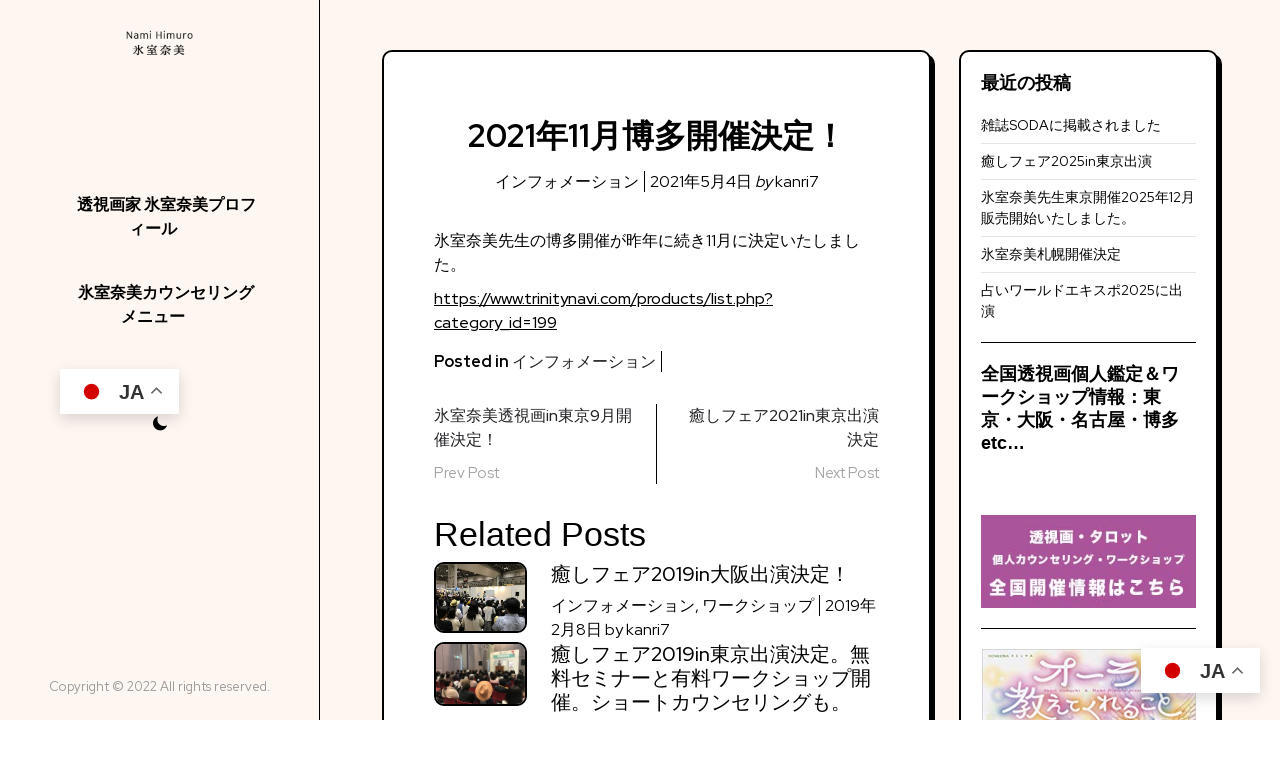

--- FILE ---
content_type: text/html; charset=UTF-8
request_url: https://himuro-nami.club/2021/05/04/2021%E5%B9%B411%E6%9C%88%E5%8D%9A%E5%A4%9A%E9%96%8B%E5%82%AC%E6%B1%BA%E5%AE%9A%EF%BC%81/
body_size: 11219
content:
<!doctype html><html dir="ltr" lang="ja" prefix="og: https://ogp.me/ns#"><head><meta charset="UTF-8"><meta name="viewport" content="width=device-width, initial-scale=1"><link rel="profile" href="https://gmpg.org/xfn/11"><title>2021年11月博多開催決定！ - 氷室奈美</title><style>img:is([sizes="auto" i], [sizes^="auto," i]) { contain-intrinsic-size: 3000px 1500px }</style><meta name="description" content="氷室奈美先生の博多開催が昨年に続き11月に決定いたしました。" /><meta name="robots" content="max-image-preview:large" /><meta name="author" content="kanri7"/><link rel="canonical" href="https://himuro-nami.club/2021/05/04/2021%e5%b9%b411%e6%9c%88%e5%8d%9a%e5%a4%9a%e9%96%8b%e5%82%ac%e6%b1%ba%e5%ae%9a%ef%bc%81/" /><meta name="generator" content="All in One SEO (AIOSEO) 4.9.3" /><meta property="og:locale" content="ja_JP" /><meta property="og:site_name" content="氷室奈美 - 氷室奈美先生の活動お知らせサイト" /><meta property="og:type" content="article" /><meta property="og:title" content="2021年11月博多開催決定！ - 氷室奈美" /><meta property="og:description" content="氷室奈美先生の博多開催が昨年に続き11月に決定いたしました。" /><meta property="og:url" content="https://himuro-nami.club/2021/05/04/2021%e5%b9%b411%e6%9c%88%e5%8d%9a%e5%a4%9a%e9%96%8b%e5%82%ac%e6%b1%ba%e5%ae%9a%ef%bc%81/" /><meta property="og:image" content="https://himuro-nami.club/wp-content/uploads/2024/09/himuro-nami_rogo.png" /><meta property="og:image:secure_url" content="https://himuro-nami.club/wp-content/uploads/2024/09/himuro-nami_rogo.png" /><meta property="article:published_time" content="2021-05-04T03:02:39+00:00" /><meta property="article:modified_time" content="2021-05-04T03:02:45+00:00" /><meta name="twitter:card" content="summary_large_image" /><meta name="twitter:title" content="2021年11月博多開催決定！ - 氷室奈美" /><meta name="twitter:description" content="氷室奈美先生の博多開催が昨年に続き11月に決定いたしました。" /><meta name="twitter:image" content="https://himuro-nami.club/wp-content/uploads/2024/09/himuro-nami_rogo.png" /> <script type="application/ld+json" class="aioseo-schema">{"@context":"https:\/\/schema.org","@graph":[{"@type":"BlogPosting","@id":"https:\/\/himuro-nami.club\/2021\/05\/04\/2021%e5%b9%b411%e6%9c%88%e5%8d%9a%e5%a4%9a%e9%96%8b%e5%82%ac%e6%b1%ba%e5%ae%9a%ef%bc%81\/#blogposting","name":"2021\u5e7411\u6708\u535a\u591a\u958b\u50ac\u6c7a\u5b9a\uff01 - \u6c37\u5ba4\u5948\u7f8e","headline":"2021\u5e7411\u6708\u535a\u591a\u958b\u50ac\u6c7a\u5b9a\uff01","author":{"@id":"https:\/\/himuro-nami.club\/author\/kanri7\/#author"},"publisher":{"@id":"https:\/\/himuro-nami.club\/#organization"},"image":{"@type":"ImageObject","url":"https:\/\/himuro-nami.club\/wp-content\/uploads\/2024\/09\/himuro-nami_rogo.png","@id":"https:\/\/himuro-nami.club\/#articleImage","width":220,"height":104},"datePublished":"2021-05-04T12:02:39+09:00","dateModified":"2021-05-04T12:02:45+09:00","inLanguage":"ja","mainEntityOfPage":{"@id":"https:\/\/himuro-nami.club\/2021\/05\/04\/2021%e5%b9%b411%e6%9c%88%e5%8d%9a%e5%a4%9a%e9%96%8b%e5%82%ac%e6%b1%ba%e5%ae%9a%ef%bc%81\/#webpage"},"isPartOf":{"@id":"https:\/\/himuro-nami.club\/2021\/05\/04\/2021%e5%b9%b411%e6%9c%88%e5%8d%9a%e5%a4%9a%e9%96%8b%e5%82%ac%e6%b1%ba%e5%ae%9a%ef%bc%81\/#webpage"},"articleSection":"\u30a4\u30f3\u30d5\u30a9\u30e1\u30fc\u30b7\u30e7\u30f3"},{"@type":"BreadcrumbList","@id":"https:\/\/himuro-nami.club\/2021\/05\/04\/2021%e5%b9%b411%e6%9c%88%e5%8d%9a%e5%a4%9a%e9%96%8b%e5%82%ac%e6%b1%ba%e5%ae%9a%ef%bc%81\/#breadcrumblist","itemListElement":[{"@type":"ListItem","@id":"https:\/\/himuro-nami.club#listItem","position":1,"name":"\u30db\u30fc\u30e0","item":"https:\/\/himuro-nami.club","nextItem":{"@type":"ListItem","@id":"https:\/\/himuro-nami.club\/category\/%e6%9c%aa%e5%88%86%e9%a1%9e\/#listItem","name":"\u30a4\u30f3\u30d5\u30a9\u30e1\u30fc\u30b7\u30e7\u30f3"}},{"@type":"ListItem","@id":"https:\/\/himuro-nami.club\/category\/%e6%9c%aa%e5%88%86%e9%a1%9e\/#listItem","position":2,"name":"\u30a4\u30f3\u30d5\u30a9\u30e1\u30fc\u30b7\u30e7\u30f3","item":"https:\/\/himuro-nami.club\/category\/%e6%9c%aa%e5%88%86%e9%a1%9e\/","nextItem":{"@type":"ListItem","@id":"https:\/\/himuro-nami.club\/2021\/05\/04\/2021%e5%b9%b411%e6%9c%88%e5%8d%9a%e5%a4%9a%e9%96%8b%e5%82%ac%e6%b1%ba%e5%ae%9a%ef%bc%81\/#listItem","name":"2021\u5e7411\u6708\u535a\u591a\u958b\u50ac\u6c7a\u5b9a\uff01"},"previousItem":{"@type":"ListItem","@id":"https:\/\/himuro-nami.club#listItem","name":"\u30db\u30fc\u30e0"}},{"@type":"ListItem","@id":"https:\/\/himuro-nami.club\/2021\/05\/04\/2021%e5%b9%b411%e6%9c%88%e5%8d%9a%e5%a4%9a%e9%96%8b%e5%82%ac%e6%b1%ba%e5%ae%9a%ef%bc%81\/#listItem","position":3,"name":"2021\u5e7411\u6708\u535a\u591a\u958b\u50ac\u6c7a\u5b9a\uff01","previousItem":{"@type":"ListItem","@id":"https:\/\/himuro-nami.club\/category\/%e6%9c%aa%e5%88%86%e9%a1%9e\/#listItem","name":"\u30a4\u30f3\u30d5\u30a9\u30e1\u30fc\u30b7\u30e7\u30f3"}}]},{"@type":"Organization","@id":"https:\/\/himuro-nami.club\/#organization","name":"\u6c37\u5ba4\u5948\u7f8e\u00d7\u30a8\u30eb\u30a2\u30a6\u30e9","description":"\u6c37\u5ba4\u5948\u7f8e\u5148\u751f\u306e\u6d3b\u52d5\u304a\u77e5\u3089\u305b\u30b5\u30a4\u30c8","url":"https:\/\/himuro-nami.club\/","logo":{"@type":"ImageObject","url":"https:\/\/himuro-nami.club\/wp-content\/uploads\/2024\/09\/himuro-nami_rogo.png","@id":"https:\/\/himuro-nami.club\/2021\/05\/04\/2021%e5%b9%b411%e6%9c%88%e5%8d%9a%e5%a4%9a%e9%96%8b%e5%82%ac%e6%b1%ba%e5%ae%9a%ef%bc%81\/#organizationLogo","width":220,"height":104},"image":{"@id":"https:\/\/himuro-nami.club\/2021\/05\/04\/2021%e5%b9%b411%e6%9c%88%e5%8d%9a%e5%a4%9a%e9%96%8b%e5%82%ac%e6%b1%ba%e5%ae%9a%ef%bc%81\/#organizationLogo"}},{"@type":"Person","@id":"https:\/\/himuro-nami.club\/author\/kanri7\/#author","url":"https:\/\/himuro-nami.club\/author\/kanri7\/","name":"kanri7","image":{"@type":"ImageObject","@id":"https:\/\/himuro-nami.club\/2021\/05\/04\/2021%e5%b9%b411%e6%9c%88%e5%8d%9a%e5%a4%9a%e9%96%8b%e5%82%ac%e6%b1%ba%e5%ae%9a%ef%bc%81\/#authorImage","url":"https:\/\/secure.gravatar.com\/avatar\/38da52139be4e4e3e11cb1d19e214d50e0d829f6b889c8605d0eda26deb867b7?s=96&d=mm&r=g","width":96,"height":96,"caption":"kanri7"}},{"@type":"WebPage","@id":"https:\/\/himuro-nami.club\/2021\/05\/04\/2021%e5%b9%b411%e6%9c%88%e5%8d%9a%e5%a4%9a%e9%96%8b%e5%82%ac%e6%b1%ba%e5%ae%9a%ef%bc%81\/#webpage","url":"https:\/\/himuro-nami.club\/2021\/05\/04\/2021%e5%b9%b411%e6%9c%88%e5%8d%9a%e5%a4%9a%e9%96%8b%e5%82%ac%e6%b1%ba%e5%ae%9a%ef%bc%81\/","name":"2021\u5e7411\u6708\u535a\u591a\u958b\u50ac\u6c7a\u5b9a\uff01 - \u6c37\u5ba4\u5948\u7f8e","description":"\u6c37\u5ba4\u5948\u7f8e\u5148\u751f\u306e\u535a\u591a\u958b\u50ac\u304c\u6628\u5e74\u306b\u7d9a\u304d11\u6708\u306b\u6c7a\u5b9a\u3044\u305f\u3057\u307e\u3057\u305f\u3002","inLanguage":"ja","isPartOf":{"@id":"https:\/\/himuro-nami.club\/#website"},"breadcrumb":{"@id":"https:\/\/himuro-nami.club\/2021\/05\/04\/2021%e5%b9%b411%e6%9c%88%e5%8d%9a%e5%a4%9a%e9%96%8b%e5%82%ac%e6%b1%ba%e5%ae%9a%ef%bc%81\/#breadcrumblist"},"author":{"@id":"https:\/\/himuro-nami.club\/author\/kanri7\/#author"},"creator":{"@id":"https:\/\/himuro-nami.club\/author\/kanri7\/#author"},"datePublished":"2021-05-04T12:02:39+09:00","dateModified":"2021-05-04T12:02:45+09:00"},{"@type":"WebSite","@id":"https:\/\/himuro-nami.club\/#website","url":"https:\/\/himuro-nami.club\/","name":"\u6c37\u5ba4\u5948\u7f8e\u00d7\u30a8\u30eb\u30a2\u30a6\u30e9","description":"\u6c37\u5ba4\u5948\u7f8e\u5148\u751f\u306e\u6d3b\u52d5\u304a\u77e5\u3089\u305b\u30b5\u30a4\u30c8","inLanguage":"ja","publisher":{"@id":"https:\/\/himuro-nami.club\/#organization"}}]}</script> <link rel='dns-prefetch' href='//webfonts.sakura.ne.jp' /><link rel="alternate" type="application/rss+xml" title="氷室奈美 &raquo; フィード" href="https://himuro-nami.club/feed/" /> <script defer src="[data-uri]"></script> <style id='wp-emoji-styles-inline-css' type='text/css'>img.wp-smiley, img.emoji {
		display: inline !important;
		border: none !important;
		box-shadow: none !important;
		height: 1em !important;
		width: 1em !important;
		margin: 0 0.07em !important;
		vertical-align: -0.1em !important;
		background: none !important;
		padding: 0 !important;
	}</style><link rel='stylesheet' id='wp-block-library-css' href='https://himuro-nami.club/wp-includes/css/dist/block-library/style.min.css' type='text/css' media='all' /><style id='wp-block-library-theme-inline-css' type='text/css'>.wp-block-audio :where(figcaption){color:#555;font-size:13px;text-align:center}.is-dark-theme .wp-block-audio :where(figcaption){color:#ffffffa6}.wp-block-audio{margin:0 0 1em}.wp-block-code{border:1px solid #ccc;border-radius:4px;font-family:Menlo,Consolas,monaco,monospace;padding:.8em 1em}.wp-block-embed :where(figcaption){color:#555;font-size:13px;text-align:center}.is-dark-theme .wp-block-embed :where(figcaption){color:#ffffffa6}.wp-block-embed{margin:0 0 1em}.blocks-gallery-caption{color:#555;font-size:13px;text-align:center}.is-dark-theme .blocks-gallery-caption{color:#ffffffa6}:root :where(.wp-block-image figcaption){color:#555;font-size:13px;text-align:center}.is-dark-theme :root :where(.wp-block-image figcaption){color:#ffffffa6}.wp-block-image{margin:0 0 1em}.wp-block-pullquote{border-bottom:4px solid;border-top:4px solid;color:currentColor;margin-bottom:1.75em}.wp-block-pullquote cite,.wp-block-pullquote footer,.wp-block-pullquote__citation{color:currentColor;font-size:.8125em;font-style:normal;text-transform:uppercase}.wp-block-quote{border-left:.25em solid;margin:0 0 1.75em;padding-left:1em}.wp-block-quote cite,.wp-block-quote footer{color:currentColor;font-size:.8125em;font-style:normal;position:relative}.wp-block-quote:where(.has-text-align-right){border-left:none;border-right:.25em solid;padding-left:0;padding-right:1em}.wp-block-quote:where(.has-text-align-center){border:none;padding-left:0}.wp-block-quote.is-large,.wp-block-quote.is-style-large,.wp-block-quote:where(.is-style-plain){border:none}.wp-block-search .wp-block-search__label{font-weight:700}.wp-block-search__button{border:1px solid #ccc;padding:.375em .625em}:where(.wp-block-group.has-background){padding:1.25em 2.375em}.wp-block-separator.has-css-opacity{opacity:.4}.wp-block-separator{border:none;border-bottom:2px solid;margin-left:auto;margin-right:auto}.wp-block-separator.has-alpha-channel-opacity{opacity:1}.wp-block-separator:not(.is-style-wide):not(.is-style-dots){width:100px}.wp-block-separator.has-background:not(.is-style-dots){border-bottom:none;height:1px}.wp-block-separator.has-background:not(.is-style-wide):not(.is-style-dots){height:2px}.wp-block-table{margin:0 0 1em}.wp-block-table td,.wp-block-table th{word-break:normal}.wp-block-table :where(figcaption){color:#555;font-size:13px;text-align:center}.is-dark-theme .wp-block-table :where(figcaption){color:#ffffffa6}.wp-block-video :where(figcaption){color:#555;font-size:13px;text-align:center}.is-dark-theme .wp-block-video :where(figcaption){color:#ffffffa6}.wp-block-video{margin:0 0 1em}:root :where(.wp-block-template-part.has-background){margin-bottom:0;margin-top:0;padding:1.25em 2.375em}</style><style id='classic-theme-styles-inline-css' type='text/css'>/*! This file is auto-generated */
.wp-block-button__link{color:#fff;background-color:#32373c;border-radius:9999px;box-shadow:none;text-decoration:none;padding:calc(.667em + 2px) calc(1.333em + 2px);font-size:1.125em}.wp-block-file__button{background:#32373c;color:#fff;text-decoration:none}</style><link rel='stylesheet' id='aioseo/css/src/vue/standalone/blocks/table-of-contents/global.scss-css' href='https://himuro-nami.club/wp-content/cache/autoptimize/autoptimize_single_8aeaa129c1f80e6e5dbaa329351d1482.php' type='text/css' media='all' /><style id='global-styles-inline-css' type='text/css'>:root{--wp--preset--aspect-ratio--square: 1;--wp--preset--aspect-ratio--4-3: 4/3;--wp--preset--aspect-ratio--3-4: 3/4;--wp--preset--aspect-ratio--3-2: 3/2;--wp--preset--aspect-ratio--2-3: 2/3;--wp--preset--aspect-ratio--16-9: 16/9;--wp--preset--aspect-ratio--9-16: 9/16;--wp--preset--color--black: #000000;--wp--preset--color--cyan-bluish-gray: #abb8c3;--wp--preset--color--white: #ffffff;--wp--preset--color--pale-pink: #f78da7;--wp--preset--color--vivid-red: #cf2e2e;--wp--preset--color--luminous-vivid-orange: #ff6900;--wp--preset--color--luminous-vivid-amber: #fcb900;--wp--preset--color--light-green-cyan: #7bdcb5;--wp--preset--color--vivid-green-cyan: #00d084;--wp--preset--color--pale-cyan-blue: #8ed1fc;--wp--preset--color--vivid-cyan-blue: #0693e3;--wp--preset--color--vivid-purple: #9b51e0;--wp--preset--gradient--vivid-cyan-blue-to-vivid-purple: linear-gradient(135deg,rgba(6,147,227,1) 0%,rgb(155,81,224) 100%);--wp--preset--gradient--light-green-cyan-to-vivid-green-cyan: linear-gradient(135deg,rgb(122,220,180) 0%,rgb(0,208,130) 100%);--wp--preset--gradient--luminous-vivid-amber-to-luminous-vivid-orange: linear-gradient(135deg,rgba(252,185,0,1) 0%,rgba(255,105,0,1) 100%);--wp--preset--gradient--luminous-vivid-orange-to-vivid-red: linear-gradient(135deg,rgba(255,105,0,1) 0%,rgb(207,46,46) 100%);--wp--preset--gradient--very-light-gray-to-cyan-bluish-gray: linear-gradient(135deg,rgb(238,238,238) 0%,rgb(169,184,195) 100%);--wp--preset--gradient--cool-to-warm-spectrum: linear-gradient(135deg,rgb(74,234,220) 0%,rgb(151,120,209) 20%,rgb(207,42,186) 40%,rgb(238,44,130) 60%,rgb(251,105,98) 80%,rgb(254,248,76) 100%);--wp--preset--gradient--blush-light-purple: linear-gradient(135deg,rgb(255,206,236) 0%,rgb(152,150,240) 100%);--wp--preset--gradient--blush-bordeaux: linear-gradient(135deg,rgb(254,205,165) 0%,rgb(254,45,45) 50%,rgb(107,0,62) 100%);--wp--preset--gradient--luminous-dusk: linear-gradient(135deg,rgb(255,203,112) 0%,rgb(199,81,192) 50%,rgb(65,88,208) 100%);--wp--preset--gradient--pale-ocean: linear-gradient(135deg,rgb(255,245,203) 0%,rgb(182,227,212) 50%,rgb(51,167,181) 100%);--wp--preset--gradient--electric-grass: linear-gradient(135deg,rgb(202,248,128) 0%,rgb(113,206,126) 100%);--wp--preset--gradient--midnight: linear-gradient(135deg,rgb(2,3,129) 0%,rgb(40,116,252) 100%);--wp--preset--font-size--small: 13px;--wp--preset--font-size--medium: 20px;--wp--preset--font-size--large: 36px;--wp--preset--font-size--x-large: 42px;--wp--preset--spacing--20: 0.44rem;--wp--preset--spacing--30: 0.67rem;--wp--preset--spacing--40: 1rem;--wp--preset--spacing--50: 1.5rem;--wp--preset--spacing--60: 2.25rem;--wp--preset--spacing--70: 3.38rem;--wp--preset--spacing--80: 5.06rem;--wp--preset--shadow--natural: 6px 6px 9px rgba(0, 0, 0, 0.2);--wp--preset--shadow--deep: 12px 12px 50px rgba(0, 0, 0, 0.4);--wp--preset--shadow--sharp: 6px 6px 0px rgba(0, 0, 0, 0.2);--wp--preset--shadow--outlined: 6px 6px 0px -3px rgba(255, 255, 255, 1), 6px 6px rgba(0, 0, 0, 1);--wp--preset--shadow--crisp: 6px 6px 0px rgba(0, 0, 0, 1);}:where(.is-layout-flex){gap: 0.5em;}:where(.is-layout-grid){gap: 0.5em;}body .is-layout-flex{display: flex;}.is-layout-flex{flex-wrap: wrap;align-items: center;}.is-layout-flex > :is(*, div){margin: 0;}body .is-layout-grid{display: grid;}.is-layout-grid > :is(*, div){margin: 0;}:where(.wp-block-columns.is-layout-flex){gap: 2em;}:where(.wp-block-columns.is-layout-grid){gap: 2em;}:where(.wp-block-post-template.is-layout-flex){gap: 1.25em;}:where(.wp-block-post-template.is-layout-grid){gap: 1.25em;}.has-black-color{color: var(--wp--preset--color--black) !important;}.has-cyan-bluish-gray-color{color: var(--wp--preset--color--cyan-bluish-gray) !important;}.has-white-color{color: var(--wp--preset--color--white) !important;}.has-pale-pink-color{color: var(--wp--preset--color--pale-pink) !important;}.has-vivid-red-color{color: var(--wp--preset--color--vivid-red) !important;}.has-luminous-vivid-orange-color{color: var(--wp--preset--color--luminous-vivid-orange) !important;}.has-luminous-vivid-amber-color{color: var(--wp--preset--color--luminous-vivid-amber) !important;}.has-light-green-cyan-color{color: var(--wp--preset--color--light-green-cyan) !important;}.has-vivid-green-cyan-color{color: var(--wp--preset--color--vivid-green-cyan) !important;}.has-pale-cyan-blue-color{color: var(--wp--preset--color--pale-cyan-blue) !important;}.has-vivid-cyan-blue-color{color: var(--wp--preset--color--vivid-cyan-blue) !important;}.has-vivid-purple-color{color: var(--wp--preset--color--vivid-purple) !important;}.has-black-background-color{background-color: var(--wp--preset--color--black) !important;}.has-cyan-bluish-gray-background-color{background-color: var(--wp--preset--color--cyan-bluish-gray) !important;}.has-white-background-color{background-color: var(--wp--preset--color--white) !important;}.has-pale-pink-background-color{background-color: var(--wp--preset--color--pale-pink) !important;}.has-vivid-red-background-color{background-color: var(--wp--preset--color--vivid-red) !important;}.has-luminous-vivid-orange-background-color{background-color: var(--wp--preset--color--luminous-vivid-orange) !important;}.has-luminous-vivid-amber-background-color{background-color: var(--wp--preset--color--luminous-vivid-amber) !important;}.has-light-green-cyan-background-color{background-color: var(--wp--preset--color--light-green-cyan) !important;}.has-vivid-green-cyan-background-color{background-color: var(--wp--preset--color--vivid-green-cyan) !important;}.has-pale-cyan-blue-background-color{background-color: var(--wp--preset--color--pale-cyan-blue) !important;}.has-vivid-cyan-blue-background-color{background-color: var(--wp--preset--color--vivid-cyan-blue) !important;}.has-vivid-purple-background-color{background-color: var(--wp--preset--color--vivid-purple) !important;}.has-black-border-color{border-color: var(--wp--preset--color--black) !important;}.has-cyan-bluish-gray-border-color{border-color: var(--wp--preset--color--cyan-bluish-gray) !important;}.has-white-border-color{border-color: var(--wp--preset--color--white) !important;}.has-pale-pink-border-color{border-color: var(--wp--preset--color--pale-pink) !important;}.has-vivid-red-border-color{border-color: var(--wp--preset--color--vivid-red) !important;}.has-luminous-vivid-orange-border-color{border-color: var(--wp--preset--color--luminous-vivid-orange) !important;}.has-luminous-vivid-amber-border-color{border-color: var(--wp--preset--color--luminous-vivid-amber) !important;}.has-light-green-cyan-border-color{border-color: var(--wp--preset--color--light-green-cyan) !important;}.has-vivid-green-cyan-border-color{border-color: var(--wp--preset--color--vivid-green-cyan) !important;}.has-pale-cyan-blue-border-color{border-color: var(--wp--preset--color--pale-cyan-blue) !important;}.has-vivid-cyan-blue-border-color{border-color: var(--wp--preset--color--vivid-cyan-blue) !important;}.has-vivid-purple-border-color{border-color: var(--wp--preset--color--vivid-purple) !important;}.has-vivid-cyan-blue-to-vivid-purple-gradient-background{background: var(--wp--preset--gradient--vivid-cyan-blue-to-vivid-purple) !important;}.has-light-green-cyan-to-vivid-green-cyan-gradient-background{background: var(--wp--preset--gradient--light-green-cyan-to-vivid-green-cyan) !important;}.has-luminous-vivid-amber-to-luminous-vivid-orange-gradient-background{background: var(--wp--preset--gradient--luminous-vivid-amber-to-luminous-vivid-orange) !important;}.has-luminous-vivid-orange-to-vivid-red-gradient-background{background: var(--wp--preset--gradient--luminous-vivid-orange-to-vivid-red) !important;}.has-very-light-gray-to-cyan-bluish-gray-gradient-background{background: var(--wp--preset--gradient--very-light-gray-to-cyan-bluish-gray) !important;}.has-cool-to-warm-spectrum-gradient-background{background: var(--wp--preset--gradient--cool-to-warm-spectrum) !important;}.has-blush-light-purple-gradient-background{background: var(--wp--preset--gradient--blush-light-purple) !important;}.has-blush-bordeaux-gradient-background{background: var(--wp--preset--gradient--blush-bordeaux) !important;}.has-luminous-dusk-gradient-background{background: var(--wp--preset--gradient--luminous-dusk) !important;}.has-pale-ocean-gradient-background{background: var(--wp--preset--gradient--pale-ocean) !important;}.has-electric-grass-gradient-background{background: var(--wp--preset--gradient--electric-grass) !important;}.has-midnight-gradient-background{background: var(--wp--preset--gradient--midnight) !important;}.has-small-font-size{font-size: var(--wp--preset--font-size--small) !important;}.has-medium-font-size{font-size: var(--wp--preset--font-size--medium) !important;}.has-large-font-size{font-size: var(--wp--preset--font-size--large) !important;}.has-x-large-font-size{font-size: var(--wp--preset--font-size--x-large) !important;}
:where(.wp-block-post-template.is-layout-flex){gap: 1.25em;}:where(.wp-block-post-template.is-layout-grid){gap: 1.25em;}
:where(.wp-block-columns.is-layout-flex){gap: 2em;}:where(.wp-block-columns.is-layout-grid){gap: 2em;}
:root :where(.wp-block-pullquote){font-size: 1.5em;line-height: 1.6;}</style><link rel='stylesheet' id='jason-portfolio-resume-style-css' href='https://himuro-nami.club/wp-content/cache/autoptimize/autoptimize_single_d481cd3e501ce4a1cdcf0e321d35f316.php' type='text/css' media='all' /><style id='jason-portfolio-resume-style-inline-css' type='text/css'>/* Color */
    :root {
		--header-text-color: #2896df;
    }
    
    /* Typograhpy */
    :root {
        --font-heading: "Fira Sans", serif;
        --font-main: -apple-system, BlinkMacSystemFont,"Merriweather", "Segoe UI", Roboto, Oxygen-Sans, Ubuntu, Cantarell, "Helvetica Neue", sans-serif;
    }

    body,
	button, input, select, optgroup, textarea {
        font-family: "Merriweather", serif;
	}

	.site-title a {
        font-family: "Fira Sans", serif;
	}
    
	.site-description {
        font-family: "Roboto", serif;
	}</style><link rel='stylesheet' id='jason-portfolio-resume-main-style-css' href='https://himuro-nami.club/wp-content/themes/jason-portfolio-resume/assets/build/css/main.min.css' type='text/css' media='all' /> <script defer type="text/javascript" src="https://himuro-nami.club/wp-includes/js/jquery/jquery.min.js" id="jquery-core-js"></script> <script defer type="text/javascript" src="https://himuro-nami.club/wp-includes/js/jquery/jquery-migrate.min.js" id="jquery-migrate-js"></script> <script defer type="text/javascript" src="//webfonts.sakura.ne.jp/js/sakurav3.js?fadein=0" id="typesquare_std-js"></script> <link rel="https://api.w.org/" href="https://himuro-nami.club/wp-json/" /><link rel="alternate" title="JSON" type="application/json" href="https://himuro-nami.club/wp-json/wp/v2/posts/387" /><link rel="EditURI" type="application/rsd+xml" title="RSD" href="https://himuro-nami.club/xmlrpc.php?rsd" /><meta name="generator" content="WordPress 6.8.3" /><link rel='shortlink' href='https://himuro-nami.club/?p=387' /><link rel="alternate" title="oEmbed (JSON)" type="application/json+oembed" href="https://himuro-nami.club/wp-json/oembed/1.0/embed?url=https%3A%2F%2Fhimuro-nami.club%2F2021%2F05%2F04%2F2021%25e5%25b9%25b411%25e6%259c%2588%25e5%258d%259a%25e5%25a4%259a%25e9%2596%258b%25e5%2582%25ac%25e6%25b1%25ba%25e5%25ae%259a%25ef%25bc%2581%2F" /><link rel="alternate" title="oEmbed (XML)" type="text/xml+oembed" href="https://himuro-nami.club/wp-json/oembed/1.0/embed?url=https%3A%2F%2Fhimuro-nami.club%2F2021%2F05%2F04%2F2021%25e5%25b9%25b411%25e6%259c%2588%25e5%258d%259a%25e5%25a4%259a%25e9%2596%258b%25e5%2582%25ac%25e6%25b1%25ba%25e5%25ae%259a%25ef%25bc%2581%2F&#038;format=xml" /><style type="text/css" id="breadcrumb-trail-css">.trail-items li::after {content: "/";}</style><link rel="icon" href="https://himuro-nami.club/wp-content/uploads/2024/09/cropped-icon_namihimuro-32x32.jpg" sizes="32x32" /><link rel="icon" href="https://himuro-nami.club/wp-content/uploads/2024/09/cropped-icon_namihimuro-192x192.jpg" sizes="192x192" /><link rel="apple-touch-icon" href="https://himuro-nami.club/wp-content/uploads/2024/09/cropped-icon_namihimuro-180x180.jpg" /><meta name="msapplication-TileImage" content="https://himuro-nami.club/wp-content/uploads/2024/09/cropped-icon_namihimuro-270x270.jpg" /></head><body class="wp-singular post-template-default single single-post postid-387 single-format-standard wp-custom-logo wp-embed-responsive wp-theme-jason-portfolio-resume dark-theme right-sidebar"> <a class="skip-link screen-reader-text" href="#content">Skip to content</a><section class="header d-flex align-content-center justify-content-between justify-content-lg-center w-25"><div class="header_inner d-flex align-items-center flex-row flex-lg-column justify-content-between justify-content-lg-center"><div class="header__top mt-0 mt-lg-3"><div class="site-logo"> <span class="header__logo m-0"> <a href="https://himuro-nami.club/" rel="home"> <img class="light" src="https://himuro-nami.club/wp-content/uploads/2024/09/himuro_rogo.png" alt="氷室奈美"> <img class="dark" src="https://himuro-nami.club/wp-content/uploads/2024/09/himuro-nami_rogo.png" alt="氷室奈美"> </a> </span></div></div><div class="header__menu ms-auto mt-auto mb-auto ms-lg-0 d-flex flex-row flex-lg-column justify-content-center align-items-center"> <a class="header__button-menu d-inline-flex d-lg-none" href="#"></a><div class="header__nav d-flex align-items-center justify-content-center"><div class="menu-%e3%83%87%e3%83%95%e3%82%a9%e3%83%ab%e3%83%88-container"><ul id="menu-%e3%83%87%e3%83%95%e3%82%a9%e3%83%ab%e3%83%88" class="header__navigation nav d-flex m-0 flex-column justify-content-center align-items-center"><li id="menu-item-456" class="menu-item menu-item-type-post_type menu-item-object-page menu-item-456"><a href="https://himuro-nami.club/profile_himuronami/">透視画家 氷室奈美プロフィール</a></li><li id="menu-item-457" class="menu-item menu-item-type-post_type menu-item-object-page menu-item-457"><a href="https://himuro-nami.club/himuro-nami-menu/">氷室奈美カウンセリングメニュー</a></li><li style="position:relative;" class="menu-item menu-item-gtranslate"><div style="position:absolute;white-space:nowrap;" id="gtranslate_menu_wrapper_70706"></div></li></ul></div></div> <a class="button-dark-mode" href="#"><i class="icofont-moon"></i></a></div><div class="header__social mt-1 mt-md-auto mb-1 mb-md-5 mb-lg-0 d-none d-lg-block"><div class="container-xl"><div class="header__copywriter text-center pb-4"> Copyright © 2022 All rights reserved.</div></div></div></div></section><div class="header--fixed"></div><main id="content" class="site-main"><section class="block-default px-50 w-75 offset-0 offset-lg-3"><div class="container-xl"><div class="row"><div class="col-12 col-md-8"><div class="block-default__inner mb-4"><article id="post-387" class="post-387 post type-post status-publish format-standard hentry category-1"><header class="entry-header"><h1 class="entry-title heading-default-single">2021年11月博多開催決定！</h1></header><div class="entry-meta"> <span class="cat-links"><a href="https://himuro-nami.club/category/%e6%9c%aa%e5%88%86%e9%a1%9e/" rel="category tag">インフォメーション</a></span><span class="posted-on"><a href="https://himuro-nami.club/2021/05/04/2021%e5%b9%b411%e6%9c%88%e5%8d%9a%e5%a4%9a%e9%96%8b%e5%82%ac%e6%b1%ba%e5%ae%9a%ef%bc%81/" rel="bookmark"><time class="entry-date published" datetime="2021-05-04T12:02:39+09:00">2021年5月4日</time><time class="updated" datetime="2021-05-04T12:02:45+09:00">2021年5月4日</time></a></span><span class="byline"> by <span class="author vcard"><a class="url fn n" href="https://himuro-nami.club/author/kanri7/">kanri7</a></span></span></div><div class="entry-content editor-content"><p>氷室奈美先生の博多開催が昨年に続き11月に決定いたしました。</p><p><a href="https://www.trinitynavi.com/products/list.php?category_id=199">https://www.trinitynavi.com/products/list.php?category_id=199</a></p></div><footer class="entry-footer entry-footer--single"> <span class="cat-links">Posted in <a href="https://himuro-nami.club/category/%e6%9c%aa%e5%88%86%e9%a1%9e/" rel="category tag">インフォメーション</a></span></footer></article><nav class="navigation post-navigation" aria-label="投稿"><h2 class="screen-reader-text">投稿ナビゲーション</h2><div class="nav-links"><div class="nav-previous"><a href="https://himuro-nami.club/2021/03/24/tokyo202109/" rel="prev"><span class="nav-title">氷室奈美透視画in東京9月開催決定！</span><span class="nav-label">Prev Post</span></a></div><div class="nav-next"><a href="https://himuro-nami.club/2021/07/29/%e7%99%92%e3%81%97%e3%83%95%e3%82%a7%e3%82%a22021in%e6%9d%b1%e4%ba%ac%e5%87%ba%e6%bc%94%e6%b1%ba%e5%ae%9a/" rel="next"><span class="nav-title">癒しフェア2021in東京出演決定</span><span class="nav-label">Next Post</span></a></div></div></nav><div class="related-posts"><h2>Related Posts</h2><div class="my-blog__list"><div class="col-12 my-blog__item"><div class="row"><div class="col-4 col-md-3"> <a class="my-blog__detail" data-id="3"><div class="post-thumbnail"> <img width="344" height="258" src="https://himuro-nami.club/wp-content/uploads/2017/08/himuro-iyashifair2.jpg" class="attachment-post-thumbnail size-post-thumbnail wp-post-image" alt="癒しフェア2017東京" decoding="async" fetchpriority="high" srcset="https://himuro-nami.club/wp-content/uploads/2017/08/himuro-iyashifair2.jpg 344w, https://himuro-nami.club/wp-content/uploads/2017/08/himuro-iyashifair2-300x225.jpg 300w" sizes="(max-width: 344px) 100vw, 344px" /></div> </a></div><div class="col-8 col-md-9"><h5 class="my-blog__detail entry-title"><a href="https://himuro-nami.club/2019/02/08/iyashi-fair-in-osaka2019/" rel="bookmark">癒しフェア2019in大阪出演決定！</a></h5><div class="related_entry-meta"> <span class="cat-links"><a href="https://himuro-nami.club/category/%e6%9c%aa%e5%88%86%e9%a1%9e/" rel="category tag">インフォメーション</a>, <a href="https://himuro-nami.club/category/%e3%83%af%e3%83%bc%e3%82%af%e3%82%b7%e3%83%a7%e3%83%83%e3%83%97/" rel="category tag">ワークショップ</a></span><span class="posted-on"><a href="https://himuro-nami.club/2019/02/08/iyashi-fair-in-osaka2019/" rel="bookmark"><time class="entry-date published updated" datetime="2019-02-08T13:16:19+09:00">2019年2月8日</time></a></span><span class="byline"> by <span class="author vcard"><a class="url fn n" href="https://himuro-nami.club/author/kanri7/">kanri7</a></span></span></div></div></div></div><div class="col-12 my-blog__item"><div class="row"><div class="col-4 col-md-3"> <a class="my-blog__detail" data-id="3"><div class="post-thumbnail"> <img width="420" height="280" src="https://himuro-nami.club/wp-content/uploads/2019/03/himuro-iyashi-fair2019-osaka-420x280.jpg" class="attachment-post-thumbnail size-post-thumbnail wp-post-image" alt="氷室奈美-癒しフェア2019大阪" decoding="async" /></div> </a></div><div class="col-8 col-md-9"><h5 class="my-blog__detail entry-title"><a href="https://himuro-nami.club/2019/07/22/information201907/" rel="bookmark">癒しフェア2019in東京出演決定。無料セミナーと有料ワークショップ開催。ショートカウンセリングも。</a></h5><div class="related_entry-meta"> <span class="cat-links"><a href="https://himuro-nami.club/category/%e6%9c%aa%e5%88%86%e9%a1%9e/" rel="category tag">インフォメーション</a>, <a href="https://himuro-nami.club/category/%e5%80%8b%e4%ba%ba%e9%91%91%e5%ae%9a%ef%bc%86%e3%83%af%e3%83%bc%e3%82%af%e3%82%b7%e3%83%a7%e3%83%83%e3%83%97/" rel="category tag">個人鑑定＆ワークショップ</a></span><span class="posted-on"><a href="https://himuro-nami.club/2019/07/22/information201907/" rel="bookmark"><time class="entry-date published" datetime="2019-07-22T14:06:46+09:00">2019年7月22日</time><time class="updated" datetime="2019-07-22T14:09:01+09:00">2019年7月22日</time></a></span><span class="byline"> by <span class="author vcard"><a class="url fn n" href="https://himuro-nami.club/author/kanri7/">kanri7</a></span></span></div></div></div></div><div class="col-12 my-blog__item"><div class="row"><div class="col-4 col-md-3"> <a class="my-blog__detail" data-id="3"><div class="post-thumbnail"> <img width="231" height="130" src="https://himuro-nami.club/wp-content/uploads/2018/11/himuro55.jpg" class="attachment-post-thumbnail size-post-thumbnail wp-post-image" alt="氷室奈美" decoding="async" /></div> </a></div><div class="col-8 col-md-9"><h5 class="my-blog__detail entry-title"><a href="https://himuro-nami.club/2018/11/19/iyashi-nagoya-information/" rel="bookmark">癒しフェア2018in名古屋終了！</a></h5><div class="related_entry-meta"> <span class="cat-links"><a href="https://himuro-nami.club/category/%e6%9c%aa%e5%88%86%e9%a1%9e/" rel="category tag">インフォメーション</a></span><span class="posted-on"><a href="https://himuro-nami.club/2018/11/19/iyashi-nagoya-information/" rel="bookmark"><time class="entry-date published updated" datetime="2018-11-19T14:48:34+09:00">2018年11月19日</time></a></span><span class="byline"> by <span class="author vcard"><a class="url fn n" href="https://himuro-nami.club/author/kanri7/">kanri7</a></span></span></div></div></div></div></div></div></div></div><div class="col-12 col-md-4 ps-md-3"><aside id="secondary" class="widget-area"><section id="recent-posts-2" class="widget widget_recent_entries"><h2 class="widget-title">最近の投稿</h2><ul><li> <a href="https://himuro-nami.club/2026/01/02/%e9%9b%91%e8%aa%8csoda%e3%81%ab%e6%8e%b2%e8%bc%89%e3%81%95%e3%82%8c%e3%81%be%e3%81%97%e3%81%9f/">雑誌SODAに掲載されました</a></li><li> <a href="https://himuro-nami.club/2025/06/12/%e7%99%92%e3%81%97%e3%83%95%e3%82%a7%e3%82%a22025in%e6%9d%b1%e4%ba%ac%e5%87%ba%e6%bc%94/">癒しフェア2025in東京出演</a></li><li> <a href="https://himuro-nami.club/2025/05/31/%e6%b0%b7%e5%ae%a4%e5%a5%88%e7%be%8e%e5%85%88%e7%94%9f%e6%9d%b1%e4%ba%ac%e9%96%8b%e5%82%ac2025%e5%b9%b412%e6%9c%88%e8%b2%a9%e5%a3%b2%e9%96%8b%e5%a7%8b%e3%81%84%e3%81%9f%e3%81%97%e3%81%be%e3%81%97/">氷室奈美先生東京開催2025年12月販売開始いたしました。</a></li><li> <a href="https://himuro-nami.club/2025/03/03/%e6%b0%b7%e5%ae%a4%e5%a5%88%e7%be%8e%e6%9c%ad%e5%b9%8c%e9%96%8b%e5%82%ac%e6%b1%ba%e5%ae%9a/">氷室奈美札幌開催決定</a></li><li> <a href="https://himuro-nami.club/2024/12/28/%e5%8d%a0%e3%81%84%e3%83%af%e3%83%bc%e3%83%ab%e3%83%89%e3%82%a8%e3%82%ad%e3%82%b9%e3%83%9d2025%e3%81%ab%e5%87%ba%e6%bc%94/">占いワールドエキスポ2025に出演</a></li></ul></section><section id="text-5" class="widget widget_text"><h2 class="widget-title">全国透視画個人鑑定＆ワークショップ情報：東京・大阪・名古屋・博多 etc&#8230;</h2><div class="textwidget"><center><p>&nbsp;</p> <a href="https://www.trinitynavi.com/products/list.php?category_id=199" target="blank"><img src="https://himuro-nami.club/wp-content/uploads/2022/02/himuro-banner-new.jpg" ></center></div></section><section id="block-7" class="widget widget_block widget_media_image"><div class="wp-block-image"><figure class="aligncenter size-full"><a href="https://publications.asahi.com/product/20686.html" target="_blank" rel=" noreferrer noopener"><img loading="lazy" decoding="async" width="353" height="499" src="https://himuro-nami.club/wp-content/uploads/2019/02/himuro.jpg" alt="氷室奈美原案" class="wp-image-263" srcset="https://himuro-nami.club/wp-content/uploads/2019/02/himuro.jpg 353w, https://himuro-nami.club/wp-content/uploads/2019/02/himuro-212x300.jpg 212w" sizes="auto, (max-width: 353px) 100vw, 353px" /></a></figure></div></section></aside></div></div></div></section></main><section class="footer px-50 py-5 py-md-4 w-75 offset-0 offset-lg-3"><div class="container-xl"><div class="row align-items-center"><div class="col-12 col-md-2"><h2 class="footer__logo m-0 text-center text-md-start"> <a href="https://himuro-nami.club/" rel="home"> <img class="light" src="https://himuro-nami.club/wp-content/uploads/2024/09/himuro_rogo.png" alt="氷室奈美"> <img class="dark" src="https://himuro-nami.club/wp-content/uploads/2024/09/himuro-nami_rogo.png" alt="氷室奈美"> </a></h2></div><div class="col-12 col-md-5"><div class="footer__social my-3 my-md-0"></div></div><div class="col-12 col-md-5"><div class="footer__copywriter text-center text-md-end"> Copyright © 2022 All rights reserved.</div></div></div></div></section> <script type="speculationrules">{"prefetch":[{"source":"document","where":{"and":[{"href_matches":"\/*"},{"not":{"href_matches":["\/wp-*.php","\/wp-admin\/*","\/wp-content\/uploads\/*","\/wp-content\/*","\/wp-content\/plugins\/*","\/wp-content\/themes\/jason-portfolio-resume\/*","\/*\\?(.+)"]}},{"not":{"selector_matches":"a[rel~=\"nofollow\"]"}},{"not":{"selector_matches":".no-prefetch, .no-prefetch a"}}]},"eagerness":"conservative"}]}</script> <div class="gtranslate_wrapper" id="gt-wrapper-30737045"></div><script defer type="text/javascript" src="https://himuro-nami.club/wp-content/cache/autoptimize/autoptimize_single_def4d9ba80fb255a99a0557646a5c36e.php" id="jason-portfolio-resume-main-script-js"></script> <script type="text/javascript" id="gt_widget_script_33560269-js-before">window.gtranslateSettings = /* document.write */ window.gtranslateSettings || {};window.gtranslateSettings['33560269'] = {"default_language":"ja","languages":["zh-CN","en","fr","de","it","ja","es"],"url_structure":"none","flag_style":"2d","wrapper_selector":"#gtranslate_menu_wrapper_70706","alt_flags":[],"float_switcher_open_direction":"top","switcher_horizontal_position":"inline","flags_location":"\/wp-content\/plugins\/gtranslate\/flags\/"};</script><script src="https://himuro-nami.club/wp-content/plugins/gtranslate/js/float.js" data-no-optimize="1" data-no-minify="1" data-gt-orig-url="/2021/05/04/2021%E5%B9%B411%E6%9C%88%E5%8D%9A%E5%A4%9A%E9%96%8B%E5%82%AC%E6%B1%BA%E5%AE%9A%EF%BC%81/" data-gt-orig-domain="himuro-nami.club" data-gt-widget-id="33560269" defer></script><script type="text/javascript" id="gt_widget_script_30737045-js-before">window.gtranslateSettings = /* document.write */ window.gtranslateSettings || {};window.gtranslateSettings['30737045'] = {"default_language":"ja","languages":["zh-CN","en","fr","de","it","ja","es"],"url_structure":"none","flag_style":"2d","wrapper_selector":"#gt-wrapper-30737045","alt_flags":[],"float_switcher_open_direction":"top","switcher_horizontal_position":"right","switcher_vertical_position":"bottom","flags_location":"\/wp-content\/plugins\/gtranslate\/flags\/"};</script><script src="https://himuro-nami.club/wp-content/plugins/gtranslate/js/float.js" data-no-optimize="1" data-no-minify="1" data-gt-orig-url="/2021/05/04/2021%E5%B9%B411%E6%9C%88%E5%8D%9A%E5%A4%9A%E9%96%8B%E5%82%AC%E6%B1%BA%E5%AE%9A%EF%BC%81/" data-gt-orig-domain="himuro-nami.club" data-gt-widget-id="30737045" defer></script> </body></html>

--- FILE ---
content_type: text/css; charset=utf-8
request_url: https://himuro-nami.club/wp-content/cache/autoptimize/autoptimize_single_d481cd3e501ce4a1cdcf0e321d35f316.php
body_size: 12325
content:
/*!
Theme Name: Jason Portfolio Resume
Theme URI: https://crthemes.com/theme/jason-portfolio-resume-wordpress-themes/
Author: Mien Le
Author URI: https://crthemes.com/
Description: Jason Portfolio Resume is multipurpose portfolio and resume theme for personal portfolio and resume with stunning design to catch the attension of your visitors. If you are a freelancer, designers, developers, photographers artists and all other professionals and want to build your Portfolio website then Jason Portfolio & Resume is a perfect theme for you. There is no doubt that, Jason Portfolio & Resume will make your Website look more impressive and attractive. Jason Portfolio & Resume is a very easy-to-use, easily customizable WordPress theme that helps you to build your website in a few minutes. This theme comes with a retina-ready display and responsive layout. It is made mobile-friendly and cross-browser compatible as well so that mobile users can easily access it through any popular web browser. Check the theme documentation and detail at: https://crthemes.com/theme/jason-portfolio-resume-wordpress-themes/
Version: 1.0.2
Requires at least: 5.0
Requires PHP: 5.6
Tested up to: 6.3
License: GNU General Public License v3 or later
License URI: http://www.gnu.org/licenses/gpl-3.0.html
Text Domain: jason-portfolio-resume
Tags: custom-background, custom-logo, dark, light, custom-colors, custom-menu, featured-images, threaded-comments, translation-ready, theme-options, footer-widgets, full-width-template, left-sidebar, right-sidebar, blog, portfolio, resume

This theme, like WordPress, is licensed under the GPL.
Use it to make something cool, have fun, and share what you've learned.

Jason Portfolio & Resume is based on Underscores https://underscores.me/, (C) 2012-2020 Automattic, Inc.
Underscores is distributed under the terms of the GNU GPL v2 or later.

Normalizing styles have been helped along thanks to the fine work of
Nicolas Gallagher and Jonathan Neal https://necolas.github.io/normalize.css/
*/
/*! normalize.css v8.0.1 | MIT License | github.com/necolas/normalize.css */
html{line-height:1.15;-webkit-text-size-adjust:100%}body{margin:0}main{display:block}h1{font-size:2em;margin:.67em 0}hr{box-sizing:content-box;height:0;overflow:visible}pre{font-family:monospace,monospace;font-size:1em}a{background-color:transparent}abbr[title]{border-bottom:none;text-decoration:underline;text-decoration:underline dotted}b,strong{font-weight:bolder}code,kbd,samp{font-family:monospace,monospace;font-size:1em}small{font-size:80%}sub,sup{font-size:75%;line-height:0;position:relative;vertical-align:baseline}sub{bottom:-.25em}sup{top:-.5em}img{border-style:none}button,input,optgroup,select,textarea{font-family:inherit;font-size:100%;line-height:1.15;margin:0}button,input{overflow:visible}button,select{text-transform:none}button,[type=button],[type=reset],[type=submit]{-webkit-appearance:button}button::-moz-focus-inner,[type=button]::-moz-focus-inner,[type=reset]::-moz-focus-inner,[type=submit]::-moz-focus-inner{border-style:none;padding:0}button:-moz-focusring,[type=button]:-moz-focusring,[type=reset]:-moz-focusring,[type=submit]:-moz-focusring{outline:1px dotted ButtonText}fieldset{padding:.35em .75em .625em}legend{box-sizing:border-box;color:inherit;display:table;max-width:100%;padding:0;white-space:normal}progress{vertical-align:baseline}textarea{overflow:auto}[type=checkbox],[type=radio]{box-sizing:border-box;padding:0}[type=number]::-webkit-inner-spin-button,[type=number]::-webkit-outer-spin-button{height:auto}[type=search]{-webkit-appearance:textfield;outline-offset:-2px}[type=search]::-webkit-search-decoration{-webkit-appearance:none}::-webkit-file-upload-button{-webkit-appearance:button;font:inherit}details{display:block}summary{display:list-item}template{display:none}[hidden]{display:none}*,*:before,*:after{box-sizing:inherit}html{box-sizing:border-box;scroll-behavior:smooth}body,button,input,select,optgroup,textarea{color:#3a3a3a;font-family:-apple-system,BlinkMacSystemFont,"Segoe UI",Roboto,Oxygen-Sans,Ubuntu,Cantarell,"Helvetica Neue",sans-serif;font-size:1rem;line-height:1.5}h1,h2,h3,h4,h5,h6{clear:both}h1,.h1{font-size:4.4rem}h2,.h2{font-size:3.4rem}@media (max-width:992px){h2,.h2{font-size:2.8rem}}@media (max-width:767.98px){h2,.h2{font-size:2.3rem}}h3,.h3{font-size:1.9rem}h4,.h4{font-size:1.5rem}h1.page-title{font-size:calc(var(--font-size-lg) + 2px);margin:.5rem 0 1.5rem}.section-header-subtitle{text-align:center;margin-bottom:50px}.section-header-subtitle .section-title{font-size:var(--font-size-xl);font-family:var(--font-heading);margin-top:0;margin-bottom:10px;line-height:1.2}.section-header-subtitle .section-subtitle{font-size:var(--font-size-base);font-family:var(--font-main);margin-top:10px;margin-bottom:0}.jason-portfolio-resume-latest-news-title,.jason-portfolio-resume-blog-title{font-size:var(--single-title-font-size);font-family:var(--font-main);margin-bottom:8px;margin-top:10px}.woocommerce-products-header__title{margin-top:0;margin-bottom:20px;line-height:1}.page-header{margin:0 0 20px;text-align:center;color:var(--text)}.page-header h1{padding:5px 0;margin:0 auto;display:inline;font-size:1.7rem;font-weight:700}.archive-description{margin:15px 0 0}p{margin-bottom:1.5em}dfn,cite,em,i{font-style:italic}blockquote{margin:0 1.5em}address{margin:0 0 1.5em}pre{background:#eee;font-family:"Courier 10 Pitch",courier,monospace;line-height:1.6;margin-bottom:1.6em;max-width:100%;overflow:auto;padding:1.6em}code,kbd,tt,var{font-family:monaco,consolas,"Andale Mono","DejaVu Sans Mono",monospace}abbr,acronym{border-bottom:1px dotted #666;cursor:help}mark,ins{background:0 0;text-decoration:none}big{font-size:125%}:root{--primary-color:#000;--header-text-color:#000;--background-color-white:#fff;--background-color-black:#000;--background-color-grey:#f6f7fb;--background-color-light-grey:#f8f8f8;--background-color-dark:#a3a3a3;--footer-top-background:#f8f8f8;--footer-top-color:#3a3a3a;--footer-bottom-background:#e8e8e8;--footer-bottom-color:#3a3a3a;--color-text-main:#202124;--color-text-white:#fff;--color-text-grey:#a3a3a3;--input-border-color:rgba(200,200,200,.5);--shadow:0 8px 20px rgba(0,0,0,.2);--shadow-2:5px 5px 15px #d1d9e6,-5px -5px 15px #fff;--section-border-color:hsla(0deg,0%,60%,.15);--clr-foreground-rgb:32,33,36;--clr-background:#fff;--notice-success-bg-color:#d4edda;--notice-success-text-color:#155724;--notice-info-bg-color:#d1ecf1;--notice-info-text-color:#0c5460;--notice-warning-bg-color:#fff3cd;--notice-warning-text-color:#856404;--notice-danger-bg-color:#f8d7da;--notice-danger-text-color:#721c24;--font-size-xs:clamp(0.7rem, 0.17vw + 0.76rem, 0.79rem);--font-size-sm:clamp(0.8rem, 0.17vw + 0.76rem, 0.89rem);--font-size-base:clamp(1rem, 0.34vw + 0.91rem, 1.19rem);--font-size-md:clamp(1.25rem, 0.61vw + 1.1rem, 1.58rem);--font-size-lg:clamp(1.56rem, 1vw + 1.31rem, 2.11rem);--font-size-xl:clamp(1.95rem, 1.56vw + 1.56rem, 2.81rem);--font-size-xxl:clamp(2.44rem, 2.38vw + 1.85rem, 3.75rem);--font-size-xxxl:clamp(2.95rem, 3.54vw + 2.17rem, 5rem);--font-main:-apple-system,BlinkMacSystemFont,"Titillium Web","Segoe UI",Roboto,Oxygen-Sans,Ubuntu,Cantarell,"Helvetica Neue",sans-serif;--font-heading:'Titillium Web',serif;--font-code:monaco,consolas,"Andale Mono","DejaVu Sans Mono",monospace;--font-pre:"Courier 10 Pitch",courier,monospace;--font-line-height-body:1.5;--font-line-height-pre:1.6;--border-round-all:25px;--border-round-all-tops:var(--border-round-all) var(--border-round-all) 0 0;--border-round-all-bottoms:0 0 var(--border-round-all) var(--border-round-all);--border-round-all-lefts:var(--border-round-all) 0 0 var(--border-round-all);--border-round-all-rights:0 var(--border-round-all) var(--border-round-all) 0;--border-round-button:30px;--main-column-grid:repeat(auto-fit,minmax(320px, 1fr));--small-column-grid:repeat(auto-fit,minmax(240px, 1fr))}@media (max-width:600px){:root{--main-column-grid:repeat(auto-fit,minmax(300px, 1fr))}}@media (max-width:320px){:root{--main-column-grid:repeat(auto-fit,minmax(280px, 1fr))}}hr{background-color:#ccc;border:0;height:1px;margin-bottom:1.5em}ul,ol{margin:0 0 1.5em 3em}ul{list-style:disc}ol{list-style:decimal}li>ul,li>ol{margin-bottom:0;margin-left:1.5em}dt{font-weight:700}dd{margin:0 1.5em 1.5em}embed,iframe,object{max-width:100%}img{height:auto;max-width:100%}figure{margin:1em 0}table{margin:0 0 1.5em;width:100%}a{color:#4169e1}a:visited{color:purple}a:hover,a:focus,a:active{color:#191970}a:focus{outline:thin dotted;outline-offset:-2px}a:hover,a:active{outline:0}a:focus-within{outline:thin dotted;outline-offset:-2px}ul.social-links{margin:0;padding:0;list-style:none;display:flex;gap:10px}.teams-social a,ul.social-links a{width:35px;height:35px;opacity:.8;display:flex;font-size:16px;overflow:hidden;position:relative;border-radius:50%;align-items:center;text-decoration:none;justify-content:center;transition:all .3s ease;color:var(--color-text-white)}.teams-social a:before,ul.social-links a:before{-webkit-font-smoothing:antialiased;-moz-osx-font-smoothing:grayscale;font-style:normal;font-variant:normal;font-weight:400;line-height:1;font-family:'Font Awesome 5 brands';vertical-align:baseline;transition:all,ease,.3s}.teams-social a:after,ul.social-links a:after{position:absolute;content:"";top:0;left:0;width:100%;height:100%;background-color:#000;opacity:.1}.teams-social a[href*='facebook.com']:before,ul.social-links a[href*='facebook.com']:before{content:"\f39e"}.teams-social a[href*='twitter.com']:before,ul.social-links a[href*='twitter.com']:before{content:"\f099"}.teams-social a[href*='instagram.com']:before,ul.social-links a[href*='instagram.com']:before{content:"\f16d"}.teams-social a[href*='youtube.com']:before,ul.social-links a[href*='youtube.com']:before{content:"\f167"}.teams-social a[href*='discord.com']:before,ul.social-links a[href*='discord.com']:before{content:"\f392"}.teams-social a[href*='dribbble.com']:before,ul.social-links a[href*='dribbble.com']:before{content:"\f17d"}.teams-social a[href*='google.com']:before,ul.social-links a[href*='google.com']:before{content:"\f1a0"}.teams-social a[href*='line.me']:before,ul.social-links a[href*='line.me']:before{content:"\f3c0"}.teams-social a[href*='linkedin.com']:before,ul.social-links a[href*='linkedin.com']:before{content:"\f08c"}.teams-social a[href*='medium.com']:before,ul.social-links a[href*='medium.com']:before{content:"\f23a"}.teams-social a[href*='messenger.com']:before,ul.social-links a[href*='messenger.com']:before{content:"\f39f"}.teams-social a[href*='paypal.com']:before,ul.social-links a[href*='paypal.com']:before{content:"\f1ed"}.teams-social a[href*='pinterest.com']:before,ul.social-links a[href*='pinterest.com']:before{content:"\f0d2"}.teams-social a[href*='reddit.com']:before,ul.social-links a[href*='reddit.com']:before{content:"\f1a1"}.teams-social a[href*='skype.com']:before,ul.social-links a[href*='skype.com']:before{content:"\f17e"}.teams-social a[href*='slack.com']:before,ul.social-links a[href*='slack.com']:before{content:"\f198"}.teams-social a[href*='snapchat.com']:before,ul.social-links a[href*='snapchat.com']:before{content:"\f2ad"}.teams-social a[href*='spotify.com']:before,ul.social-links a[href*='spotify.com']:before{content:"\f1bc"}.teams-social a[href*='stackoverflow.com']:before,ul.social-links a[href*='stackoverflow.com']:before{content:"\f16c"}.teams-social a[href*='t.me']:before,.teams-social a[href*='telegram.org']:before,ul.social-links a[href*='t.me']:before,ul.social-links a[href*='telegram.org']:before{content:"\f3fe"}.teams-social a[href*='twitch.tv']:before,ul.social-links a[href*='twitch.tv']:before{content:"\f1e8"}.teams-social a[href*='vimeo.com']:before,ul.social-links a[href*='vimeo.com']:before{content:"\f27d"}.teams-social a[href*='whatsapp.com']:before,ul.social-links a[href*='whatsapp.com']:before{content:"\f232"}.teams-social a[href*='wordpress.com']:before,.teams-social a[href*='wordpress.org']:before,ul.social-links a[href*='wordpress.com']:before,ul.social-links a[href*='wordpress.org']:before{content:"\f19a"}.teams-social a[href*='youtube.com']:before,ul.social-links a[href*='youtube.com']:before{content:"\f167"}.teams-social a[href*='tiktok.com']:before,ul.social-links a[href*='tiktok.com']:before{content:"\e07b"}.teams-social a[href*='vk.com']:before,ul.social-links a[href*='vk.com']:before{content:"\f189"}.teams-social a[href*='qq.com']:before,ul.social-links a[href*='qq.com']:before{content:"\f1d6"}.teams-social a[href*='weibo.com']:before,ul.social-links a[href*='weibo.com']:before{content:"\f18a"}.teams-social a[href*='mastodon.social']:before,ul.social-links a[href*='mastodon.social']:before{content:"\f4f6"}.teams-social a[href*='github.com']:before,ul.social-links a[href*='github.com']:before{content:"\f09b"}.teams-social a:focus,.teams-social a:hover,ul.social-links a:focus,ul.social-links a:hover{opacity:1}.site-footer-bottom-wrapper ul.social-links li a{color:var(--text-color-main)}button,input[type=button],input[type=reset],input[type=submit]{cursor:pointer;border:1px solid;border-color:var(--text);color:var(--text);background-color:transparent;border-radius:0;line-height:1;padding:10px 25px;font-size:100%;transition:all .3s ease}button:focus,button:hover,input[type=button]:focus,input[type=button]:hover,input[type=reset]:focus,input[type=reset]:hover,input[type=submit]:focus,input[type=submit]:hover{opacity:.8}button:focus,input[type=button]:focus,input[type=reset]:focus,input[type=submit]:focus{outline:1px dashed}.site-footer button:hover,.site-footer input[type=button]:hover,.site-footer input[type=reset]:hover,.site-footer input[type=submit]:hover{border-color:var(--background-color-white);color:var(--color-text-main);background-color:var(--background-color-white)}.site-footer button:focus,.site-footer input[type=button]:focus,.site-footer input[type=reset]:focus,.site-footer input[type=submit]:focus{border-color:var(--background-color-white);color:var(--color-text-main);background-color:var(--background-color-white);outline:1px dashed}.woocommerce #respond input#submit,.woocommerce a.button,.woocommerce button.button,.woocommerce input.button{font-size:var(--font-size-sm);font-weight:400;color:var(--color-text-white);background-color:var(--primary-color);padding:10px 25px;display:inline-flex;align-items:center;transition:all .3s ease}.woocommerce #respond input#submit:hover,.woocommerce #respond input#submit:focus,.woocommerce a.button:hover,.woocommerce a.button:focus,.woocommerce button.button:hover,.woocommerce button.button:focus,.woocommerce input.button:hover,.woocommerce input.button:focus{opacity:.8}.woocommerce #respond input#submit.alt,.woocommerce a.button.alt,.woocommerce button.button.alt,.woocommerce input.button.alt{background-color:var(--primary-color);color:var(--color-text-white);-webkit-font-smoothing:antialiased}.woocommerce #respond input#submit.alt:focus,.woocommerce #respond input#submit.alt:hover,.woocommerce a.button.alt:focus,.woocommerce a.button.alt:hover,.woocommerce button.button.alt:focus,.woocommerce button.button.alt:hover,.woocommerce input.button.alt:focus,.woocommerce input.button.alt:hover{opacity:.8;background-color:var(--primary-color)}.woocommerce #respond input#submit:disabled[disabled],.woocommerce #respond input#submit:disabled,.woocommerce #respond input#submit.disabled,.woocommerce a.button:disabled[disabled],.woocommerce a.button:disabled,.woocommerce a.button.disabled,.woocommerce button.button:disabled[disabled],.woocommerce button.button:disabled,.woocommerce button.button.disabled,.woocommerce input.button:disabled[disabled],.woocommerce input.button:disabled,.woocommerce input.button.disabled{color:var(--color-text-white);cursor:not-allowed;opacity:.5;padding:.618em 1em}.woocommerce #respond input#submit:disabled[disabled]:hover,.woocommerce #respond input#submit:disabled:hover,.woocommerce #respond input#submit.disabled:hover,.woocommerce a.button:disabled[disabled]:hover,.woocommerce a.button:disabled:hover,.woocommerce a.button.disabled:hover,.woocommerce button.button:disabled[disabled]:hover,.woocommerce button.button:disabled:hover,.woocommerce button.button.disabled:hover,.woocommerce input.button:disabled[disabled]:hover,.woocommerce input.button:disabled:hover,.woocommerce input.button.disabled:hover{color:var(--color-text-white);background-color:var(--color-text-main)}.woocommerce #respond input#submit:disabled[disabled]:focus,.woocommerce #respond input#submit:disabled:focus,.woocommerce #respond input#submit.disabled:focus,.woocommerce a.button:disabled[disabled]:focus,.woocommerce a.button:disabled:focus,.woocommerce a.button.disabled:focus,.woocommerce button.button:disabled[disabled]:focus,.woocommerce button.button:disabled:focus,.woocommerce button.button.disabled:focus,.woocommerce input.button:disabled[disabled]:focus,.woocommerce input.button:disabled:focus,.woocommerce input.button.disabled:focus{color:var(--color-text-white);background-color:var(--color-text-main)}.woocommerce #respond input#submit.loading:after,.woocommerce a.button.loading:after,.woocommerce button.button.loading:after,.woocommerce input.button.loading:after{margin-left:.53em;position:inherit;top:unset;right:unset}body .portfolio-button{margin:10px 0 0}body .portfolio-button a{font-size:var(--font-size-sm);text-decoration:none;text-transform:capitalize;font-weight:500;display:inline-flex;align-items:center;transition:all .3s ease}body .portfolio-button a:focus,body .portfolio-button a:hover{opacity:.8}body .portfolio-button.portfolio-button-secondary-alternate a{color:var(--color-text-white);background-color:var(--primary-color)}body .portfolio-button.portfolio-button-secondary-alternate a:not(.portfolio-play-btn):focus,body .portfolio-button.portfolio-button-secondary-alternate a:not(.portfolio-play-btn):hover{color:var(--color-text-white);background-color:var(--color-text-main)}body .portfolio-button.portfolio-button-secondary-alternate a.portfolio-play-btn{background-color:transparent;gap:20px;padding:0;box-shadow:none !important}body .portfolio-button.portfolio-button-secondary-alternate a.portfolio-play-btn i{border-radius:50%;height:41px;width:41px;padding:0;display:flex;align-items:center;justify-content:center;font-size:var(--font-size-sm);transition:all .3s ease;color:var(--color-text-main);background-color:#fff;box-shadow:0 0 0 1rem rgba(255,255,255,.3);animation:pulse 2s .5s ease-in infinite}body .portfolio-button.portfolio-button-secondary-alternate a.portfolio-play-btn .video-btn-txt{color:var(--color-text-white);text-decoration:underline}body .portfolio-button.portfolio-button-secondary-alternate a.portfolio-play-btn:hover{box-shadow:none !important}body .portfolio-button.portfolio-button-secondary-alternate a.portfolio-play-btn:hover i{color:var(--primary-color);animation:none}body .portfolio-button.portfolio-button-secondary-alternate a.portfolio-play-btn:focus{box-shadow:none !important}body .portfolio-button.portfolio-button-secondary-alternate a.portfolio-play-btn:focus i{color:var(--primary-color);animation:none}body .portfolio-button.portfolio-button-noborder-alternate a{color:var(--color-text-white);background:0 0;padding:0;text-shadow:none}body .portfolio-button.portfolio-button-noborder-noalternate a{color:transparent;background:0 0;padding:0;--h:1.2em;line-height:var(--h);overflow:hidden;text-shadow:0 calc(-1*var(--_t, 0em)) var(--color-text-main), 0 calc(var(--h) - var(--_t, 0em)) var(--primary-color)}body .portfolio-button.portfolio-button-noborder-noalternate a:focus,body .portfolio-button.portfolio-button-noborder-noalternate a:hover{--_t:var(--h)}.bottom-viewall-button.portfolio-button{display:flex;justify-content:center;margin-top:30px}body:not(.single-product) .pswp{display:none}body:not(.single-product) .pswp button[class*=pswp__button]{background-color:transparent !important;border:none !important;font-size:0;padding:0}button.mfp-close:focus,button.mfp-close:hover{background-color:transparent !important}input[type=text],input[type=email],input[type=url],input[type=password],input[type=search],input[type=number],input[type=tel],input[type=range],input[type=date],input[type=month],input[type=week],input[type=time],input[type=datetime],input[type=datetime-local],input[type=color],textarea{color:var(--text);border:1px solid var(--text);border-radius:0;padding:3px 5px;min-height:37px;width:100%;background:0 0}input[type=text]:focus,input[type=email]:focus,input[type=url]:focus,input[type=password]:focus,input[type=search]:focus,input[type=number]:focus,input[type=tel]:focus,input[type=range]:focus,input[type=date]:focus,input[type=month]:focus,input[type=week]:focus,input[type=time]:focus,input[type=datetime]:focus,input[type=datetime-local]:focus,input[type=color]:focus,textarea:focus{color:var(--color-text-main)}select{border:1px solid var(--input-border-color)}textarea{width:100%}.woocommerce table.shop_table .actions .coupon #coupon_code{min-width:200px}.select2-container--default .select2-results>.select2-results__options{background-color:var(--background-color-grey)}.select2-container--default .select2-selection--single .select2-selection__rendered{color:var(--color-text-main);background-color:var(--background-color-grey)}.select2-container--default .select2-results__option[aria-selected=true],.select2-container--default .select2-results__option[data-selected=true]{background-color:var(--clr-background)}.right-sidebar .ascendoor-wrapper .ascendoor-page{display:grid;grid-gap:30px;grid-template-columns:auto 25%;grid-template-areas:"main sidebar";padding-top:50px}@media (max-width:991px){.right-sidebar .ascendoor-wrapper .ascendoor-page{grid-template-columns:1fr;grid-template-areas:"main" "sidebar"}}.right-sidebar .ascendoor-wrapper .ascendoor-page .site-main{grid-area:main;overflow:hidden}.right-sidebar .ascendoor-wrapper .ascendoor-page .widget-area{grid-area:sidebar}.no-sidebar .ascendoor-wrapper .ascendoor-page{display:grid;grid-template-columns:auto;grid-template-areas:"main";padding-top:50px}.left-sidebar .ascendoor-wrapper .ascendoor-page{display:grid;grid-gap:30px;grid-template-columns:25% auto;grid-template-areas:"sidebar main";padding-top:50px}@media (max-width:991px){.left-sidebar .ascendoor-wrapper .ascendoor-page{grid-template-columns:1fr;grid-template-areas:"sidebar" "main"}}.left-sidebar .ascendoor-wrapper .ascendoor-page .site-main{grid-area:main;overflow:hidden}.left-sidebar .ascendoor-wrapper .ascendoor-page .widget-area{grid-area:sidebar}.no-sidebar .ascendoor-wrapper .ascendoor-page{display:grid;grid-template-columns:auto;grid-template-areas:"main";padding-top:50px}.main-navigation{display:block;width:100%}.main-navigation ul{display:none;list-style:none;margin:0;padding-left:0}.main-navigation ul ul{z-index:99999;display:block}.main-navigation ul ul ul{left:-999em;top:0}.main-navigation ul ul li:hover>ul,.main-navigation ul ul li.focus>ul{display:block;left:auto}.main-navigation ul ul a{background-color:var(--background-color-light-grey);color:var(--color-text-main);opacity:1;padding:15px 20px;border-bottom:1px solid rgba(var(--clr-foreground-rgb),.15);text-transform:capitalize}.main-navigation ul ul a:focus,.main-navigation ul ul a:hover{color:var(--primary-color)}.main-navigation ul ul li:last-child a{border-bottom:1px solid rgba(var(--clr-foreground-rgb),0)}.main-navigation ul li:hover>ul,.main-navigation ul li:focus>ul{left:auto}.main-navigation li{position:relative}.main-navigation a{padding:17px 20px;font-size:.9375rem;color:var(--color-text-main);text-transform:uppercase;display:block;text-decoration:none;opacity:.9}@media (min-width:992px){.main-navigation a{font-weight:700}}.main-navigation a:focus,.main-navigation a:hover{opacity:1;color:var(--primary-color)}.main-navigation .current_page_item>a,.main-navigation .current-menu-item>a,.main-navigation .current_page_ancestor>a,.main-navigation .current-menu-ancestor>a{position:relative;opacity:1;color:var(--primary-color)}@media (min-width:992px){.main-navigation ul.menu li .children,.main-navigation ul.menu li .sub-menu{left:-999em;padding:0;position:absolute;top:100%;z-index:999;margin:30px 0 0;width:230px;flex-direction:column}.main-navigation ul.menu li .children>li .children,.main-navigation ul.menu li .children>li .sub-menu,.main-navigation ul.menu li .sub-menu>li .children,.main-navigation ul.menu li .sub-menu>li .sub-menu{left:-999em;top:0;margin-top:0;margin-left:30px}.main-navigation ul.menu li.menu-item-has-children>a:after{-webkit-font-smoothing:antialiased;-moz-osx-font-smoothing:grayscale;display:inline-block;font-style:normal;font-variant:normal;font-weight:400;line-height:1;font-family:Font Awesome\ 5 Free;font-weight:900;line-height:inherit;vertical-align:baseline;content:"\f107";display:inline-block;margin-left:10px}.main-navigation ul.menu>li:not(:nth-last-child(1)):not(:nth-last-child(2)):not(:nth-last-child(3)):hover>.children,.main-navigation ul.menu>li:not(:nth-last-child(1)):not(:nth-last-child(2)):not(:nth-last-child(3)):hover>.sub-menu{margin:0;margin-top:0;left:0}.main-navigation ul.menu>li:not(:nth-last-child(1)):not(:nth-last-child(2)):not(:nth-last-child(3)):focus-within>.children,.main-navigation ul.menu>li:not(:nth-last-child(1)):not(:nth-last-child(2)):not(:nth-last-child(3)):focus-within>.sub-menu{margin:0;margin-top:0;left:0}.main-navigation ul.menu>li:nth-last-child(1):hover>.children,.main-navigation ul.menu>li:nth-last-child(1):hover>.sub-menu,.main-navigation ul.menu>li:nth-last-child(2):hover>.children,.main-navigation ul.menu>li:nth-last-child(2):hover>.sub-menu,.main-navigation ul.menu>li:nth-last-child(3):hover>.children,.main-navigation ul.menu>li:nth-last-child(3):hover>.sub-menu{margin:0;margin-top:0;right:0;left:unset}.main-navigation ul.menu>li:nth-last-child(1):focus-within>.children,.main-navigation ul.menu>li:nth-last-child(1):focus-within>.sub-menu,.main-navigation ul.menu>li:nth-last-child(2):focus-within>.children,.main-navigation ul.menu>li:nth-last-child(2):focus-within>.sub-menu,.main-navigation ul.menu>li:nth-last-child(3):focus-within>.children,.main-navigation ul.menu>li:nth-last-child(3):focus-within>.sub-menu{margin:0;margin-top:0;right:0;left:unset}.main-navigation ul.menu .children,.main-navigation ul.menu .sub-menu{box-shadow:0 3px 3px rgba(0,0,0,.2)}.main-navigation ul.menu .children li.menu-item-has-children>a,.main-navigation ul.menu .sub-menu li.menu-item-has-children>a{padding-right:25px}.main-navigation ul.menu .children li.menu-item-has-children>a:after,.main-navigation ul.menu .sub-menu li.menu-item-has-children>a:after{-webkit-font-smoothing:antialiased;-moz-osx-font-smoothing:grayscale;display:inline-block;font-style:normal;font-variant:normal;font-weight:400;line-height:1;font-family:Font Awesome\ 5 Free;font-weight:900;line-height:inherit;vertical-align:baseline;content:"\f105";display:inline-block;margin-left:10px;position:absolute;right:10px;top:50%;transform:translateY(-50%)}.main-navigation ul.menu .children>li:hover>.children,.main-navigation ul.menu .children>li:hover>.sub-menu,.main-navigation ul.menu .sub-menu>li:hover>.children,.main-navigation ul.menu .sub-menu>li:hover>.sub-menu{left:100%;margin-left:0;margin-top:0}.main-navigation ul.menu .children>li:focus-within>.children,.main-navigation ul.menu .children>li:focus-within>.sub-menu,.main-navigation ul.menu .sub-menu>li:focus-within>.children,.main-navigation ul.menu .sub-menu>li:focus-within>.sub-menu{left:100%;margin-left:0;margin-top:0}.main-navigation ul.menu>li:nth-last-child(1) li.menu-item-has-children>a,.main-navigation ul.menu>li:nth-last-child(2) li.menu-item-has-children>a,.main-navigation ul.menu>li:nth-last-child(3) li.menu-item-has-children>a{padding-left:25px;padding-right:20px}.main-navigation ul.menu>li:nth-last-child(1) li.menu-item-has-children>a:after,.main-navigation ul.menu>li:nth-last-child(2) li.menu-item-has-children>a:after,.main-navigation ul.menu>li:nth-last-child(3) li.menu-item-has-children>a:after{-webkit-font-smoothing:antialiased;-moz-osx-font-smoothing:grayscale;display:inline-block;font-style:normal;font-variant:normal;font-weight:400;line-height:1;font-family:Font Awesome\ 5 Free;font-weight:900;line-height:inherit;vertical-align:baseline;content:"\f104";display:inline-block;margin-right:10px;margin-left:0;position:absolute;left:10px;right:unset;top:50%;transform:translateY(-50%)}.main-navigation ul.menu>li:nth-last-child(1) .children>li:hover>.children,.main-navigation ul.menu>li:nth-last-child(1) .children>li:hover>.sub-menu,.main-navigation ul.menu>li:nth-last-child(1) .sub-menu>li:hover>.children,.main-navigation ul.menu>li:nth-last-child(1) .sub-menu>li:hover>.sub-menu,.main-navigation ul.menu>li:nth-last-child(2) .children>li:hover>.children,.main-navigation ul.menu>li:nth-last-child(2) .children>li:hover>.sub-menu,.main-navigation ul.menu>li:nth-last-child(2) .sub-menu>li:hover>.children,.main-navigation ul.menu>li:nth-last-child(2) .sub-menu>li:hover>.sub-menu,.main-navigation ul.menu>li:nth-last-child(3) .children>li:hover>.children,.main-navigation ul.menu>li:nth-last-child(3) .children>li:hover>.sub-menu,.main-navigation ul.menu>li:nth-last-child(3) .sub-menu>li:hover>.children,.main-navigation ul.menu>li:nth-last-child(3) .sub-menu>li:hover>.sub-menu{right:100%;left:unset;margin-left:0;margin-top:0}.main-navigation ul.menu>li:nth-last-child(1) .children>li:focus-within>.children,.main-navigation ul.menu>li:nth-last-child(1) .children>li:focus-within>.sub-menu,.main-navigation ul.menu>li:nth-last-child(1) .sub-menu>li:focus-within>.children,.main-navigation ul.menu>li:nth-last-child(1) .sub-menu>li:focus-within>.sub-menu,.main-navigation ul.menu>li:nth-last-child(2) .children>li:focus-within>.children,.main-navigation ul.menu>li:nth-last-child(2) .children>li:focus-within>.sub-menu,.main-navigation ul.menu>li:nth-last-child(2) .sub-menu>li:focus-within>.children,.main-navigation ul.menu>li:nth-last-child(2) .sub-menu>li:focus-within>.sub-menu,.main-navigation ul.menu>li:nth-last-child(3) .children>li:focus-within>.children,.main-navigation ul.menu>li:nth-last-child(3) .children>li:focus-within>.sub-menu,.main-navigation ul.menu>li:nth-last-child(3) .sub-menu>li:focus-within>.children,.main-navigation ul.menu>li:nth-last-child(3) .sub-menu>li:focus-within>.sub-menu{right:100%;left:unset;margin-left:0;margin-top:0}}.menu-toggle,.main-navigation.toggled ul{display:block}.site-main .comment-navigation,.site-main .posts-navigation,.site-main .post-navigation{margin:30px 0}.comment-navigation .nav-links,.posts-navigation .nav-links,.post-navigation .nav-links{display:flex;position:relative}.comment-navigation .nav-links:after,.posts-navigation .nav-links:after,.post-navigation .nav-links:after{content:'';margin:auto;width:1px;height:100%;position:absolute;left:0;right:0;top:0;bottom:0;background-color:var(--background-color-black)}@media only screen and (max-width:480px){.comment-navigation .nav-links,.posts-navigation .nav-links,.post-navigation .nav-links{flex-wrap:wrap}}.comment-navigation .nav-previous,.posts-navigation .nav-previous,.post-navigation .nav-previous{margin:0 auto 0 0;padding:0 20px 0 0;flex:0 0 50%}.comment-navigation .nav-previous a,.posts-navigation .nav-previous a,.post-navigation .nav-previous a{color:var(--color-text-main);transition:all .3s ease;text-decoration:none;font-weight:500}.comment-navigation .nav-previous a .nav-subtitle,.posts-navigation .nav-previous a .nav-subtitle,.post-navigation .nav-previous a .nav-subtitle{font-size:14px}.comment-navigation .nav-previous a:focus,.comment-navigation .nav-previous a:hover,.posts-navigation .nav-previous a:focus,.posts-navigation .nav-previous a:hover,.post-navigation .nav-previous a:focus,.post-navigation .nav-previous a:hover{color:var(--primary-color)}@media only screen and (max-width:480px){.comment-navigation .nav-previous a,.posts-navigation .nav-previous a,.post-navigation .nav-previous a{flex-direction:column}}.comment-navigation .nav-next,.posts-navigation .nav-next,.post-navigation .nav-next{margin:0 0 0 auto;padding:0 0 0 20px;text-align:end;flex:0 0 50%}.comment-navigation .nav-next a,.posts-navigation .nav-next a,.post-navigation .nav-next a{color:var(--color-text-main);transition:all .3s ease;text-decoration:none;font-weight:500}.comment-navigation .nav-next a span,.posts-navigation .nav-next a span,.post-navigation .nav-next a span{display:block}.comment-navigation .nav-previous a span,.posts-navigation .nav-previous a span,.post-navigation .nav-previous a span{display:block}.comment-navigation .nav-label,.post-navigation .nav-label{margin:10px 0 0;color:var(--color-text-grey);font-weight:400;font-size:15px}.comment-navigation .nav-next a .nav-subtitle,.posts-navigation .nav-next a .nav-subtitle,.post-navigation .nav-next a .nav-subtitle{font-size:14px}.comment-navigation .nav-next a:focus,.comment-navigation .nav-next a:hover,.posts-navigation .nav-next a:focus,.posts-navigation .nav-next a:hover,.post-navigation .nav-next a:focus,.post-navigation .nav-next a:hover{color:var(--primary-color)}@media only screen and (max-width:480px){.comment-navigation .nav-next a,.posts-navigation .nav-next a,.post-navigation .nav-next a{flex-direction:column-reverse}}@media (max-width:1199.98px){.main-navigation .main-menu{position:fixed;right:-130%;height:100%;top:0;background-color:#fff;min-width:300px;padding-top:60px;width:50%;transition:all .4s ease;display:block;border-right:1px solid #fff;z-index:13;box-shadow:2px 0 18px 0 rgba(0,0,0,.5);opacity:0;visibility:hidden}.main-navigation .main-menu ul{left:auto}}@media (max-width:1199.98px){.main-navigation.toggled .main-menu{right:0;left:auto;overflow-x:auto;opacity:1;visibility:visible}}@media (max-width:991px){.main-navigation ul a{color:var(--color-text-main);padding:10px 20px}}@media (max-width:991px){.main-navigation ul ul a{background-color:var(--clr-background)}}@media (max-width:1199.98px){.main-navigation ul ul{position:relative;position:unset;float:none;padding-left:5px}}.main-navigation li.menu-item-has-children>a:after{-webkit-font-smoothing:antialiased;-moz-osx-font-smoothing:grayscale;display:inline-block;font-style:normal;font-variant:normal;font-weight:400;line-height:1;font-family:Font Awesome\ 5 Free;font-weight:900;line-height:inherit;vertical-align:baseline;content:"\f107";display:inline-block;margin-left:10px}@media (max-width:991px){.main-navigation li.menu-item-has-children>ul{height:0;transform:scaleY(0);transform-origin:top left;overflow:hidden;transition:all .5s ease-in-out}}@media (max-width:1199.98px){.main-navigation li.menu-item-has-children.focus>ul{height:auto;transform:scaleY(1)}}@media screen and (min-width:992px){.menu-toggle{display:none}.main-navigation ul{display:flex !important;margin-inline-end:-20px}}@media (max-width:991px){body.admin-bar #site-navigation.toggled .main-navigation-links{padding-top:120px}body.admin-bar #site-navigation button.menu-toggle.open{top:55px}#site-navigation button.menu-toggle{width:35px;height:35px;position:relative;transform:rotate(0deg);transition:.5s ease-in-out;cursor:pointer;padding:0;background:0 0;border:none;margin:9px 5px 9px auto;color:var(--color-text-main)}#site-navigation button.menu-toggle span{display:block;position:absolute;height:3px;width:100%;background:var(--color-text-main);border-radius:3px;opacity:1;left:0;transform:rotate(0deg);transition:.25s ease-in-out}#site-navigation button.menu-toggle span:nth-child(1){top:calc(50% - 15px)}#site-navigation button.menu-toggle span:nth-child(2){top:50%;transform:translateY(-50%)}#site-navigation button.menu-toggle span:nth-child(3){bottom:calc(50% - 15px)}#site-navigation button.menu-toggle.open{z-index:18;position:fixed !important;right:20px;top:20px}#site-navigation button.menu-toggle.open span{background-color:var(--color-text-main)}#site-navigation button.menu-toggle.open span:nth-child(1){top:14px;width:0;left:50%}#site-navigation button.menu-toggle.open span:nth-child(2){transform:rotate(45deg)}#site-navigation button.menu-toggle.open span:nth-child(3){top:50%;transform:translateY(-50%) rotate(-45deg)}#site-navigation button.menu-toggle:focus{outline:1px dashed;outline-offset:2px;border-radius:0}#site-navigation .main-navigation-links{position:fixed;right:-130%;height:100%;top:0;background-color:var(--clr-background);min-width:300px;padding-top:60px;padding-right:10px;width:60%;transition:all .4s ease;display:block;border-right:1px solid #fff;z-index:13;box-shadow:2px 0 18px 0 rgba(0,0,0,.5);opacity:0;visibility:hidden}#site-navigation.toggled .main-navigation-links{right:0;left:auto;overflow-x:auto;opacity:1;visibility:visible}#site-navigation.toggled .main-navigation-links li.current_page_item>a,#site-navigation.toggled .main-navigation-links li.current-menu-item>a{color:var(--primary-color);font-weight:700}}@media (max-width:480px){#site-navigation .main-navigation-links{width:80%}}nav.navigation.pagination .nav-links{display:flex;gap:5px;margin:10px 0 20px}nav.navigation.pagination .nav-links span,nav.navigation.pagination .nav-links a{text-decoration:none;width:30px;height:30px;display:flex;align-items:center;justify-content:center;transition:all .3s ease;color:var(--color-text-main);border:1px solid var(--color-text-main)}nav.navigation.pagination .nav-links span.prev,nav.navigation.pagination .nav-links span.next,nav.navigation.pagination .nav-links a.prev,nav.navigation.pagination .nav-links a.next{font-size:0}nav.navigation.pagination .nav-links span.prev:after,nav.navigation.pagination .nav-links span.next:after,nav.navigation.pagination .nav-links a.prev:after,nav.navigation.pagination .nav-links a.next:after{content:"\f30a";font-size:1rem;display:inline-block;font-style:normal;font-variant:normal;font-weight:400;line-height:1;font-weight:900;line-height:inherit;vertical-align:baseline;font-family:Font Awesome\ 5 Free;-moz-osx-font-smoothing:grayscale;-webkit-font-smoothing:antialiased}nav.navigation.pagination .nav-links span.next:after,nav.navigation.pagination .nav-links a.next:after{content:"\f30b"}nav.navigation.pagination .nav-links span:hover,nav.navigation.pagination .nav-links span:focus,nav.navigation.pagination .nav-links a:hover,nav.navigation.pagination .nav-links a:focus{color:var(--primary-color);border:1px solid var(--primary-color)}nav.navigation.pagination .nav-links span.current{color:var(--color-text-white);background-color:var(--primary-color);border:1px solid var(--primary-color)}nav.navigation.pagination .nav-links span.dots{border:none}nav.navigation.pagination .nav-links span.dots:hover,nav.navigation.pagination .nav-links span.dots:focus{color:var(--color-text-main);border:none}.sticky{display:block}.post,.page{margin:0}.updated:not(.published){display:none}.entry-header{margin:0 0 15px}.page-content,.entry-content,.entry-summary{margin:1.5em 0 0}.page-links{clear:both;margin:0 0 1.5em}.cat-links,.tags-links{margin:0 5px 0 0;padding:0 5px 0 0;border-right:1px solid var(--background-color-black)}.cat-links a:hover,.tags-links a:hover,.entry-title a:hover{text-decoration:underline}.site-main article{margin:0}.site-main article .entry-header .entry-title a{text-decoration:none;color:var(--color-text-main)}.site-main article .entry-meta span{font-size:16px;font-weight:400}.site-main article .entry-meta span a,.site-main article .entry-meta span span{font-weight:400}.site-main article .entry-meta span a{text-decoration:none}.site-main article .entry-meta span a:focus,.site-main article .entry-meta span a:hover{color:var(--primary-color)}.site-main article .entry-meta span.comments-link a{font-weight:700}.site-main article .post-thumbnail{display:block;line-height:0}.site-main article .post-thumbnail img{width:auto;transition:all .3s linear}@media (min-width:992px){.site-main article .entry-meta{padding:10px 0 20px;padding-top:0}}.site-main article .entry-content{margin-top:15px}.site-main article .entry-content p{margin-bottom:10px}.site-main article .entry-footer{margin-top:10px}.site-main article .entry-footer span{margin-bottom:6px;font-size:16px;font-weight:700}.site-main article .entry-footer span a,.site-main article .entry-footer span span{font-weight:400}.site-main article .entry-footer span a{text-decoration:none;color:var(--color-text-main)}.site-main article .entry-footer span a:focus,.site-main article .entry-footer span a:hover{color:var(--primary-color)}.site-main article .entry-footer span.comments-link a{font-weight:700}.related-posts{margin:20px 0}.related-posts h2{font-size:var(--font-size-lg);font-family:var(--font-main);line-height:1.2}@media (max-width:480px){.related-posts .row{grid-template-columns:1fr}}.related-posts .row article{padding:0;margin:0;border:none}.related-posts .row .post-thumbnail{line-height:0;aspect-ratio:1/0.7;overflow:hidden}.related-posts .row .post-thumbnail img{width:100%;height:100%;object-fit:cover}.related-posts .row .entry-header{margin-top:10px}.related-posts .row .entry-header .entry-title{font-size:var(--font-size-base)}form#searchform div{display:flex}form#searchform div input[type=text]{background-color:transparent;border-color:var(--background-color-black)}form#searchform div input[type=submit]{background-color:var(--background-color-black);color:var(--background-color-white)}.post-password-form{margin:50px 0;text-align:center}.post-password-form p:nth-child(2){display:flex;justify-content:center;align-items:center}.post-password-form p:nth-child(2) label{display:flex;align-items:center}.post-password-form p:nth-child(2) label input{margin:0 0 0 10px;background-color:transparent;border-color:var(--background-color-black)}.post-password-form p:nth-child(2) input[type=submit]{background-color:var(--background-color-black);color:var(--background-color-white)}body.single .site-main>article{border-bottom:1px solid #d6d6d6;margin-bottom:2.5rem;padding-bottom:30px}body.single .site-main>article header{margin-top:10px}body.single .site-main>article header .entry-title{margin-bottom:0}img.alignright{clear:right}img.alignleft{clear:left}div.wp-block h6 a,div.wp-block h5 a,div.wp-block h4 a,div.wp-block h3 a,div.wp-block h2 a,div.wp-block h1 a{font-family:inherit;font-size:inherit;line-height:inherit;font-weight:inherit;font-style:inherit}div.wp-block b,div.wp-block strong{font-weight:700}div.wp-block .editor-rich-text__tinymce code,div.wp-block .editor-rich-text__editable code{background-color:transparent;color:inherit;font-family:monospace;font-size:inherit;line-height:inherit;font-weight:inherit;font-style:inherit;letter-spacing:1px}.entry-content .aligncenter{text-align:center}.entry-content ol:not([class*=wp-]),.entry-content ul:not([class*=wp-]){padding-left:0;margin-left:15px;margin-bottom:15px;list-style-position:inside}.entry-content ol:not([class*=wp-]) li,.entry-content ul:not([class*=wp-]) li{padding-bottom:5px;padding-top:5px}.entry-content ol:not([class*=wp-]) ol,.entry-content ol:not([class*=wp-]) ul,.entry-content ul:not([class*=wp-]) ol,.entry-content ul:not([class*=wp-]) ul{margin-bottom:0}.entry-content ol:not([class*=wp-]) ol li:last-child,.entry-content ol:not([class*=wp-]) ul li:last-child,.entry-content ul:not([class*=wp-]) ol li:last-child,.entry-content ul:not([class*=wp-]) ul li:last-child{padding-bottom:0}.entry-content ol:not([class*=wp-]) .alignwide,.entry-content ul:not([class*=wp-]) .alignwide{padding-left:30px}.entry-content ol:not([class*=wp-]) .alignfull,.entry-content ul:not([class*=wp-]) .alignfull{margin-left:calc(50% - 50vw - 10px);padding-left:40px}.entry-content ol:not([class*=wp-]){list-style-type:decimal}.entry-content ul:not([class*=wp-]){list-style-type:disc}.entry-content p.has-drop-cap:not(:focus):first-letter {font-weight:400}.entry-content .wp-block-quote.is-style-large,.entry-content .wp-block-quote.is-large{margin-top:2.57143em;margin-bottom:2.14286em;padding-top:1.71429em;padding-bottom:1.71429em}.entry-meta{margin:0;text-align:center;font-style:italic}.entry-meta a{color:#000;font-style:normal;font-weight:500}.entry-content .wp-block-image figcaption{text-align:center}.entry-content .wp-block-button:not(.alignwide):not(.alignfull):not(.alignleft):not(.alignright){margin-top:1em;margin-bottom:1em}.entry-content .wp-block-file{margin:0 0 20px}.entry-content .wp-block-file>a:not([class]),.entry-content .wp-block-file .wp-block-file__textlink{display:inline-block;margin:0 20px 0 0}.entry-content .wp-block-file .wp-block-file__button-richtext-wrapper{display:inline-block;margin:0}.entry-content .wp-block-file .wp-block-file__button,.entry-content .wp-block-file a.wp-block-file__button{display:inline-block;position:relative;text-align:center;border:none}.entry-content [dir=rtl] .wp-block-file>a:not([class]),.entry-content [dir=rtl] .wp-block-file .wp-block-file__textlink{margin-left:20px;margin-right:0}.entry-content .wp-block-audio{margin-bottom:20px}.entry-content .wp-block-audio figcaption{margin:0;padding:10px 0}.entry-content .wp-block-video{margin:0 0 20px;text-align:center}.entry-content .wp-block-video video{display:inline-block}.entry-content .wp-block-video figcaption{margin:0;padding:6px 0 15px;text-align:center}.entry-content .wp-block-code{background-color:#f3f3f3;color:inherit;font-family:monospace;font-size:inherit;line-height:inherit;font-weight:inherit;font-style:inherit;letter-spacing:1px;margin:0 0 20px;border:none}.wp-block-separator{width:100% !important}.entry-content .wp-block-code code,.entry-content .wp-block-code .editor-plain-text{background-color:#000;padding:10px;color:#fff;font-family:inherit;font-size:inherit;line-height:inherit;font-weight:inherit;font-style:inherit;letter-spacing:inherit;display:block}.entry-content .wp-block-preformatted{margin:0 0 20px}.entry-content .wp-block-preformatted pre{color:inherit;font-family:monospace;font-size:inherit;line-height:inherit;font-weight:inherit;font-style:inherit;letter-spacing:1px}.entry-content .wp-block-preformatted a{text-decoration:underline}.entry-content .wp-block-pullquote{margin:30px 0;padding:30px 0}.entry-content .wp-block-pullquote p{font-size:28px;line-height:1.6}.entry-content .wp-block-pullquote.alignleft{margin-right:2em}.entry-content .wp-block-pullquote.alignright{margin-left:2em}.entry-content .wp-block-pullquote:not(.is-style-solid-color){border-top-width:4px;border-top-style:solid;border-bottom-width:4px;border-bottom-style:solid}.entry-content .wp-block-pullquote.is-style-solid-color{padding-left:50px;padding-right:50px}.entry-content .wp-block-pullquote.is-style-solid-color blockquote{max-width:100%}.entry-content .wp-block-pullquote blockquote,.entry-content .wp-block-pullquote.alignleft blockquote,.entry-content .wp-block-pullquote.alignright blockquote,.entry-content .wp-block-pullquote.is-style-solid-color blockquote{margin:0;padding:16px;border-width:0;border-style:solid;text-align:center}.entry-content .wp-block-pullquote blockquote:before,.entry-content .wp-block-pullquote.alignleft blockquote:before,.entry-content .wp-block-pullquote.alignright blockquote:before,.entry-content .wp-block-pullquote.is-style-solid-color blockquote:before{content:none}.entry-content .wp-block-pullquote blockquote p:last-of-type,.entry-content .wp-block-pullquote.alignleft blockquote p:last-of-type,.entry-content .wp-block-pullquote.alignright blockquote p:last-of-type,.entry-content .wp-block-pullquote.is-style-solid-color blockquote p:last-of-type{margin:0}.entry-content .wp-block-pullquote blockquote>.editor-rich-text p:last-of-type,.entry-content .wp-block-pullquote blockquote>.editor-rich-text p:last-of-type,.entry-content .wp-block-pullquote blockquote>.editor-rich-text p:last-of-type,.entry-content .wp-block-pullquote blockquote>.editor-rich-text p:last-of-type,.entry-content .wp-block-pullquote.alignleft blockquote>.editor-rich-text p:last-of-type,.entry-content .wp-block-pullquote.alignleft blockquote>.editor-rich-text p:last-of-type,.entry-content .wp-block-pullquote.alignleft blockquote>.editor-rich-text p:last-of-type,.entry-content .wp-block-pullquote.alignleft blockquote>.editor-rich-text p:last-of-type,.entry-content .wp-block-pullquote.alignright blockquote>.editor-rich-text p:last-of-type,.entry-content .wp-block-pullquote.alignright blockquote>.editor-rich-text p:last-of-type,.entry-content .wp-block-pullquote.alignright blockquote>.editor-rich-text p:last-of-type,.entry-content .wp-block-pullquote.alignright blockquote>.editor-rich-text p:last-of-type,.entry-content .wp-block-pullquote.is-style-solid-color blockquote>.editor-rich-text p:last-of-type,.entry-content .wp-block-pullquote.is-style-solid-color blockquote>.editor-rich-text p:last-of-type,.entry-content .wp-block-pullquote.is-style-solid-color blockquote>.editor-rich-text p:last-of-type,.entry-content .wp-block-pullquote.is-style-solid-color blockquote>.editor-rich-text p:last-of-type{margin:0}.entry-content .wp-block-pullquote blockquote cite,.entry-content .wp-block-pullquote.alignleft blockquote cite,.entry-content .wp-block-pullquote.alignright blockquote cite,.entry-content .wp-block-pullquote.is-style-solid-color blockquote cite{display:block;margin-top:15px}.entry-content .wp-block-table{border-spacing:0;border-collapse:collapse;width:100%;margin-bottom:20px}.entry-content .wp-block-table caption{text-align:center;padding:20px}.entry-content .wp-block-table :not([class]):not([id]){border-spacing:0;border-collapse:collapse}.entry-content .wp-block-table :not([class]):not([id]) th,.entry-content .wp-block-table :not([class]):not([id]) td{padding:10px 20px;border-width:1px;border-style:solid}.entry-content .wp-block-table td,.entry-content .wp-block-table th{padding:10px 20px;border-top-width:1px;border-top-style:solid;border-left-width:1px;border-left-style:solid;word-break:break-all}.entry-content .wp-block-table td:last-child,.entry-content .wp-block-table th:last-child{border-right-width:1px;border-right-style:solid}.entry-content .wp-block-table td:last-child td,.entry-content .wp-block-table th:last-child td{border-bottom-width:1px;border-bottom-style:solid}.entry-content .wp-block-table.is-style-stripes{border-width:0;border-style:solid}.entry-content .wp-block-table .wp-block-table__cell-content{color:inherit;font-family:inherit;font-size:inherit;line-height:inherit;font-weight:inherit;font-style:inherit;padding:0}.entry-content pre.wp-block-verse{white-space:inherit;margin:0 0 20px;padding:40px 0;padding-left:30px;position:relative;background-color:#e2e2e2;color:inherit;font-family:monospace;font-size:inherit;line-height:inherit;border:none}.entry-content pre.wp-block-verse{white-space:inherit;margin:0 0 20px;padding:40px 0;padding-left:30px;position:relative;background-color:#e2e2e2;color:inherit;font-family:monospace;font-size:inherit;line-height:inherit;border:none}.entry-content .wp-block-spacer{clear:both}.entry-content ul.wp-block-archives,.entry-content ul.wp-block-categories,.entry-content ul.wp-block-categories__list{margin-bottom:20px;padding:0;position:relative}.entry-content div.wp-block ul.wp-block-archives ul,.entry-content div.wp-block ul.wp-block-categories ul,.entry-content div.wp-block ul.wp-block-categories__list ul{margin-bottom:0;padding:10px 0 0}.entry-content div.wp-block-archives.wp-block-archives-dropdown,.entry-content div.wp-block-categories.wp-block-categories-dropdown{margin-bottom:20px}.entry-content div.wp-block-archives.wp-block-archives-dropdown label,.entry-content div.wp-block-categories.wp-block-categories-dropdown label{display:none}.entry-content .wp-block-latest-comments{list-style:none;margin-bottom:20px}.entry-content .wp-block-latest-comments .wp-block-latest-comments__comment{min-height:auto;margin:25px 0 0;padding:0;overflow:hidden}.entry-content .wp-block-latest-comments .wp-block-latest-comments__comment:first-child{margin:0}.entry-content .wp-block-latest-comments.has-avatars .wp-block-latest-comments__comment{min-height:48px}.entry-content .wp-block-latest-comments .wp-block-latest-comments__comment-avatar{width:48px;height:48px;margin:0 17px 0 0;float:left;-webkit-border-radius:50%;border-radius:50%}.entry-content .wp-block-latest-comments article{display:block;padding:0 0 0 3px;overflow:hidden}.entry-content .wp-block-latest-comments.has-avatars .wp-block-latest-comments__comment-meta,.entry-content .wp-block-latest-comments .wp-block-latest-comments__comment-meta{margin:0}.entry-content .wp-block-latest-comments .wp-block-latest-comments__comment-date{margin:-3px 0 0}.entry-content .wp-block-latest-comments.has-avatars .wp-block-latest-comments__comment-excerpt,.entry-content .wp-block-latest-comments .wp-block-latest-comments__comment-excerpt{margin:5px 0 0}.entry-content .wp-block-latest-comments.has-avatars .wp-block-latest-comments__comment-excerpt p,.entry-content .wp-block-latest-comments .wp-block-latest-comments__comment-excerpt p{margin:0;padding:0 0 20px}.entry-content .wp-block-latest-comments.has-avatars .wp-block-latest-comments__comment-excerpt>*:last-child,.entry-content .wp-block-latest-comments .wp-block-latest-comments__comment-excerpt>*:last-child{margin:0;padding:0}.entry-content .wp-block-latest-comments.aligncenter .wp-block-latest-comments__comment-avatar{margin:0 auto 10px;float:none}.entry-content .wp-block-latest-comments.aligncenter article{padding:0 3px}.entry-content .wp-block-latest-comments.aligncenter .wp-block-latest-comments__comment-excerpt{text-align:center}.entry-content .wp-block-columns .wp-block-column{margin-bottom:20px}.entry-content .wp-block-columns .wp-block-column>p{margin-bottom:0}.entry-content .wp-block-columns .wp-block-column>p:not(.has-background){padding-bottom:0}.entry-content .wp-block-columns .wp-block-column .wp-block-paragraph{margin-bottom:0}.entry-content .wp-block-columns .wp-block-column .wp-block-paragraph:not(.has-background){padding-bottom:0}[dir=rtl] .wp-block-latest-comments .wp-block-latest-comments__comment-avatar{margin:0 0 0 17px;float:right}[dir=rtl] .wp-block-latest-comments article{margin:0 3px 0 0}.wp-block-embed-vimeo:not(.alignfull):not(.alignwide):not(.alignright):not(.alignleft) .wp-block-embed__wrapper iframe,.wp-block-embed-youtube:not(.alignfull):not(.alignwide):not(.alignright):not(.alignleft) .wp-block-embed__wrapper iframe{margin-left:auto !important;margin-right:auto !important}.wp-block-embed-youtube figcaption{text-align:center}.wp-block-embed-vimeo.alignfull .wp-block-embed__wrapper,.wp-block-embed-youtube.alignfull .wp-block-embed__wrapper{position:relative;padding-top:56.25%}.wp-block-embed-vimeo.alignfull iframe,.wp-block-embed-youtube.alignfull iframe{position:absolute;top:0;right:0;bottom:0;left:0;width:100% !important;height:100% !important}.wp-block-embed-vimeo.alignwide .wp-block-embed__wrapper,.wp-block-embed-youtube.alignwide .wp-block-embed__wrapper{position:relative;padding-top:56.25%}.wp-block-embed-vimeo.alignwide iframe,.wp-block-embed-youtube.alignwide iframe{position:absolute;top:0;right:0;bottom:0;left:0;width:100% !important;height:100% !important}@media only screen and (min-width:1025px){.wp-block-quote.is-large,.wp-block-quote.is-style-large{margin-top:2.66667em;margin-bottom:2em;padding:.66667em;padding-top:1.33333em;padding-bottom:1.33333em}}@media only screen and (max-width:480px){.wp-block-media-text{display:block}.wp-block-media-text .wp-block-media-text__media{margin:10px auto}.wp-block-media-text .wp-block-media-text__content{padding:0}}.aligncener,.alignfull,.alignwide{margin-top:30px;margin-bottom:30px}.alignfull .alignfull,.alignwide .alignwide{padding-top:10px;padding-bottom:10px}body.no-sidebar .alignfull{margin-left:calc(50% - 50vw - 10px);margin-right:calc(50% - 50vw - 10px);max-width:100vw;padding:0 30px;width:100vw}@media (max-width:1200px){body.no-sidebar .alignfull{margin-left:calc(50% - 50vw);margin-right:calc(50% - 50vw);padding:0 20px}}body.no-sidebar .alignfull .alignwide{margin-inline:auto}body.no-sidebar .alignfull .aligncenter{margin-inline:auto}body.no-sidebar .alignwide{max-width:100vw}@media (min-width:768px) and (max-width:1170px){body.no-sidebar .alignwide{width:calc(100% + (100vw - 100%) / 2);margin-left:calc((100% - 100vw) / 4)}}@media (min-width:1171px){body.no-sidebar .alignwide{width:1140px;margin-left:-195px}}body.no-sidebar .alignwide .alignwide{width:100%;margin-right:auto;margin-left:auto}body.no-sidebar figure.wp-block-embed.is-type-wp-embed.alignfull,body.no-sidebar figure.wp-block-table.alignfull,body.no-sidebar div.wp-block-text-columns.alignfull,body.no-sidebar div.wp-block-columns.alignfull,body.no-sidebar div.wp-block-categories-dropdown.alignfull,body.no-sidebar div.wp-block-file.alignfull{padding:0 25px}.wp-block-latest-posts.wp-block-latest-posts__list{list-style:none;padding-left:0;margin-inline:0}.wp-block-latest-posts.wp-block-latest-posts__list li .wp-block-latest-posts__featured-image{width:50%}.wp-block-latest-posts.wp-block-latest-posts__list li .wp-block-latest-posts__featured-image>a{line-height:0}.wp-block-latest-posts.wp-block-latest-posts__list li>a{text-decoration:none}.wp-block-latest-posts.wp-block-latest-posts__list li>a:focus,.wp-block-latest-posts.wp-block-latest-posts__list li>a:hover{text-decoration:underline}.wp-block-latest-posts.wp-block-latest-posts__list.is-grid li .wp-block-latest-posts__featured-image{width:100%;margin-inline:0;margin-block-end:1.5em}.comment-content a{word-wrap:break-word}.bypostauthor{display:block}.comments-area{padding-bottom:30px}.comments-area>*{margin-top:30px;margin-bottom:30px}.comments-area>*:first-child{margin-top:0}.comments-area>*:last-child{margin-bottom:0}.comments-area.show-avatars .avatar{border-radius:50%;position:absolute;top:10px}.comments-area.show-avatars .fn{display:inline-block;padding-left:85px}.comments-area.show-avatars .comment-metadata{padding:8px 0 9px 85px}.comment-reply-title{display:flex;justify-content:space-between}.comment-reply-title small a{font-size:15px;font-style:normal;font-weight:400;letter-spacing:normal}.comment .comment-respond .comment-reply-title{font-size:30px}.comments-area [type=checkbox],.comments-area [type=radio]{margin-bottom:7px;margin-right:10px}.comment-list{padding-left:0;list-style:none;margin-left:0}.comment-list ol{margin-left:0}.comment-list>li{margin-top:30px;margin-bottom:30px}.comment-list .children{list-style:none;padding-left:0}.comment-list .children>li{margin-top:30px;margin-bottom:30px}@media only screen and (min-width:482px){.comment-list .depth-2,.comment-list .depth-3{padding-left:calc(4 * 20px)}}.comment-meta .comment-author{margin-bottom:calc(0.25 *20px)}@media only screen and (min-width:482px){.comment-meta .comment-author{margin-bottom:0;padding-right:0}}.comment-meta .comment-author .fn{font-weight:400;hyphens:auto;word-wrap:break-word;word-break:break-word}.comment-meta .comment-metadata{color:var(--color-text-main);padding:8px 0 9px;font-size:15px;display:flex;justify-content:space-between}.comment-meta .comment-metadata .edit-link{margin-left:20px}@media only screen and (min-width:482px){.comment-meta{margin-right:inherit}.comment-meta .comment-author{max-width:inherit}}.bypostauthor{display:block}.says{display:none}.comment-meta{margin-bottom:10px}.comment-body{position:relative;margin-bottom:30px;padding:30px;border:1px solid var(--background-color-black)}.comment-body .reply{margin:0}.comment-content{word-wrap:break-word;font-size:16px;padding-bottom:15px;color:var(--color-text-main)}.pingback .comment-body,.trackback .comment-body{margin-top:30px;margin-bottom:30px}.comment-respond{margin-top:30px}.comment-respond>*{margin-top:20px;margin-bottom:20px}.comment-respond>*:first-child{margin-top:0}.comment-respond>*:last-child{margin-bottom:0}.comment-respond>*:last-child.comment-form{margin-bottom:30px}.comment-author{padding-top:3px}.reply a,.comment-content a,.comment-meta .comment-metadata a,.comment-author .url{color:currentColor}.reply a:focus,.reply a:hover,.comment-content a:focus,.comment-content a:hover,.comment-meta .comment-metadata a:focus,.comment-meta .comment-metadata a:hover,.comment-author .url:focus,.comment-author .url:hover{color:var(--primary-color)}.comment-form{display:flex;flex-wrap:wrap}.comment-form>*{flex-basis:100%}.comment-form .comment-form-url,.comment-form .comment-form-comment{width:100%}.comment-form .comment-form-author,.comment-form .comment-form-email{flex-basis:0;flex-grow:1}@media only screen and (max-width:481px){.comment-form .comment-form-author,.comment-form .comment-form-email{flex-basis:100%}}.comment-form .comment-form-cookies-consent>label,.comment-form .comment-notes{font-size:1rem;font-weight:400}.comment-form>p{margin-bottom:10px}.comment-form>p a{color:var(--text);transition:all .3s ease;text-decoration:none}.comment-form>p a:focus,.comment-form>p a:hover{color:var(--primary-color)}.comment-form>p:first-of-type{margin-top:0}.comment-form>p:last-of-type{margin-bottom:0}.comment-form>p label,.comment-form>p input[type=email],.comment-form>p input[type=text],.comment-form>p input[type=url],.comment-form>p textarea{display:block;font-size:var(--global--font-size-sm);margin-bottom:calc(.5 *20px);width:100%;font-weight:var(--form--label-weight)}.comment-form>p.comment-form-cookies-consent{display:flex;align-items:center}@media only screen and (min-width:482px){.comment-form>p.comment-form-author,.woocommerce #review_form #respond p{margin-right:calc(1.5 * 20px)}.comment-form>p.comment-notes,.comment-form>p.logged-in-as{display:block}}nav.breadcrumb-trail ul.trail-items{list-style:none;padding:0;margin:0;color:var(--color-text-main)}nav.breadcrumb-trail ul.trail-items li{display:inline-block}nav.breadcrumb-trail ul.trail-items li a{text-decoration:none;color:var(--color-text-main)}nav.breadcrumb-trail ul.trail-items li a:focus,nav.breadcrumb-trail ul.trail-items li a:hover{color:var(--primary-color)}nav.breadcrumb-trail ul.trail-items li:after{margin:0 .3rem}nav.breadcrumb-trail ul.trail-items li:last-child:after{display:none}#comments.comments-area{margin-block:20px}#comments.comments-area .comments-title{font-size:var(--font-size-lg);font-family:var(--font-main);line-height:1.2}#comments.comments-area .comment-list .comment .comment-author img{float:left;margin-right:20px;margin-bottom:20px;width:50px}#comments.comments-area .comment-list .comment .comment-content p{margin-bottom:5px}#comments.comments-area div#respond{margin-top:20px}#comments.comments-area div#respond #reply-title{margin-top:0;font-weight:700;font-size:18px}#comments.comments-area div#respond p{margin-bottom:5px}#comments.comments-area div#respond label{font-weight:400}#comments.comments-area div#respond textarea{width:100%;background:0 0;border-color:var(--text)}#comments.comments-area div#respond p.comment-form-url,#comments.comments-area div#respond p.comment-form-email,#comments.comments-area div#respond p.comment-form-author{display:inline-block;width:100%}#comments.comments-area div#respond p.comment-form-url label,#comments.comments-area div#respond p.comment-form-email label,#comments.comments-area div#respond p.comment-form-author label{display:block}#comments.comments-area div#respond p.comment-form-url input,#comments.comments-area div#respond p.comment-form-email input,#comments.comments-area div#respond p.comment-form-author input{width:100%}#comments.comments-area div#respond p.comment-form-cookies-consent label{margin-left:8px;position:relative;top:-1px}#comments.comments-area div#respond input[type=submit]{display:inline-block;margin-top:10px}#comments.comments-area div#respond #reply-title small a{display:inline-block;margin-left:10px}.comment div#respond,.comment-content{margin-left:70px}.comment-content a{word-wrap:break-word}.bypostauthor{display:block}.widget{margin:0 0 1.5em}.widget select{max-width:100%}.widget .widget-title,.widget h2{font-size:var(--font-size-md);font-family:var(--font-main);line-height:1.3;margin:0 0 20px;position:relative}.widget ol,.widget ul{padding:0;margin:0;list-style:none}.widget ol li,.widget ul li{font-size:14px;line-height:1.5em}.widget ol li a,.widget ul li a{text-decoration:none;transition:all .3s ease}.widget ol li a:focus,.widget ol li a:hover,.widget ul li a:focus,.widget ul li a:hover{text-decoration:underline}.widget ol>li:not(:last-child),.widget ul>li:not(:last-child){margin-bottom:7px;padding-bottom:7px;border-bottom:1px solid rgba(0,0,0,.1)}.widget.widget_search .wp-block-search__inside-wrapper{display:flex}.widget.widget_search .wp-block-search__inside-wrapper .wp-block-search__input{border:1px solid #d3ced2;padding:6px 16px;font-size:.9rem}.widget.widget_search .wp-block-search__inside-wrapper .wp-block-search__input:focus-visible{outline:0}.widget.widget_search .wp-block-search__inside-wrapper .wp-block-search__button{cursor:pointer;color:var(--color-text-white);background-color:var(--primary-color);margin:0;padding:10px 25px}.widget.widget_search .search-form .search-field{width:100%}.footer-widgets-wrapper .footer-widget-single .widget{margin:0 0 1.5em}.footer-widgets-wrapper .footer-widget-single .widget:last-child{margin-bottom:0}.footer-widgets-wrapper .footer-widget-single .widget ol>li:not(:last-child),.footer-widgets-wrapper .footer-widget-single .widget ul>li:not(:last-child){padding-bottom:0;border-bottom:none}.footer-widgets-wrapper .footer-widget-single .widget ol>li ol,.footer-widgets-wrapper .footer-widget-single .widget ol>li ul,.footer-widgets-wrapper .footer-widget-single .widget ul>li ol,.footer-widgets-wrapper .footer-widget-single .widget ul>li ul{margin-inline-start:10px;margin-block-start:7px}.footer-widgets-wrapper .footer-widget-single .widget ul.social-links{margin-inline-start:-10px}.wc-block-product-search label{display:none}.wc-block-product-search .wc-block-product-search__field{border:1px solid #d3ced2;padding:6px 16px;font-size:.9rem;width:100%}.wc-block-product-search .wc-block-product-search__field:focus-visible{outline:0}.wc-block-product-search .wc-block-product-search__button{cursor:pointer;color:var(--color-text-white);background-color:var(--primary-color);margin:0;padding:10px 25px}.wc-block-product-search .wc-block-product-search__button:focus,.wc-block-product-search .wc-block-product-search__button:hover{background-color:#3a3a3a}.site-footer .wc-block-product-search .wc-block-product-search__button{color:var(--color-text-white);background-color:var(--primary-color)}.site-footer .wc-block-product-search .wc-block-product-search__button:focus,.site-footer .wc-block-product-search .wc-block-product-search__button:hover{opacity:.8}.widget.woocommerce ul.product_list_widget li img{float:left;margin-left:0;width:80px;height:auto;box-shadow:none;margin-right:10px}.widget.woocommerce ul.product_list_widget li ins{background-color:transparent}.wp-block-tag-cloud a,.tagcloud a{display:inline-block;text-decoration:none;font-size:var(--font-size-sm) !important;color:var(--color-text-main);border:1px solid var(--color-text-main);border-radius:5px;padding:3px 7px;margin-inline-end:5px;margin-block-end:5px;line-height:1.2}.wp-block-tag-cloud a:focus,.wp-block-tag-cloud a:hover,.tagcloud a:focus,.tagcloud a:hover{color:var(--primary-color);border:1px solid var(--primary-color)}.site-footer .wp-block-tag-cloud a,.site-footer .tagcloud a{color:var(--color-text-white);border:1px solid var(--color-text-white)}.site-footer .wp-block-tag-cloud a:focus,.site-footer .wp-block-tag-cloud a:hover,.site-footer .tagcloud a:focus,.site-footer .tagcloud a:hover{color:var(--primary-color);border:1px solid var(--primary-color)}.widget.widget_search .wp-block-search__inside-wrapper{display:flex}.widget.widget_search .wp-block-search__inside-wrapper .wp-block-search__input{border:1px solid #d3ced2;padding:6px 16px;font-size:.9rem}.widget.widget_search .wp-block-search__inside-wrapper .wp-block-search__input:focus-visible{outline:0}.widget.widget_search .wp-block-search__inside-wrapper .wp-block-search__button{cursor:pointer;color:var(--color-text-white);background-color:var(--primary-color);margin:0;padding:10px 25px}.search-form{display:flex}.search-form label,.search-form .search-field{width:100%}.search-form .search-field{border:1px solid #d3ced2;padding:6px 16px;font-size:.9rem;border-radius:0}.search-form .search-submit{border-radius:0}.wp-block-social-links li{margin:0 !important;padding:0 !important}.page-content .wp-smiley,.entry-content .wp-smiley,.comment-content .wp-smiley{border:none;margin-bottom:0;margin-top:0;padding:0}.custom-logo-link{display:inline-block}.wp-caption{margin-bottom:1.5em;max-width:100%}.wp-caption img[class*=wp-image-]{display:block;margin-left:auto;margin-right:auto}.wp-caption .wp-caption-text{margin:.8075em 0}.wp-caption-text{text-align:center}.gallery{margin-bottom:1.5em;display:grid;grid-gap:1.5em}.gallery-item{display:inline-block;text-align:center;width:100%;margin:0}.gallery-columns-2{grid-template-columns:repeat(2,1fr)}.gallery-columns-3{grid-template-columns:repeat(3,1fr)}.gallery-columns-4{grid-template-columns:repeat(4,1fr)}.gallery-columns-5{grid-template-columns:repeat(5,1fr)}.gallery-columns-6{grid-template-columns:repeat(6,1fr)}.gallery-columns-7{grid-template-columns:repeat(7,1fr)}.gallery-columns-8{grid-template-columns:repeat(8,1fr)}.gallery-columns-9{grid-template-columns:repeat(9,1fr)}.gallery-caption{display:block}.infinite-scroll .posts-navigation,.infinite-scroll.neverending .site-footer{display:none}.infinity-end.neverending .site-footer{display:block}.screen-reader-text{border:0;clip:rect(1px,1px,1px,1px);clip-path:inset(50%);height:1px;margin:-1px;overflow:hidden;padding:0;position:absolute !important;width:1px;word-wrap:normal !important}.screen-reader-text:focus{background-color:#f1f1f1;border-radius:3px;box-shadow:0 0 2px 2px rgba(0,0,0,.6);clip:auto !important;clip-path:none;color:#21759b;display:block;font-size:.875rem;font-weight:700;height:auto;left:5px;line-height:normal;padding:15px 23px 14px;text-decoration:none;top:5px;width:auto;z-index:100000}#primary[tabindex="-1"]:focus{outline:0}.alignleft{float:left;margin-right:1.5em;margin-bottom:1.5em}.alignright{float:right;margin-left:1.5em;margin-bottom:1.5em}.aligncenter{clear:both;display:block;margin-left:auto;margin-right:auto;margin-bottom:1.5em}